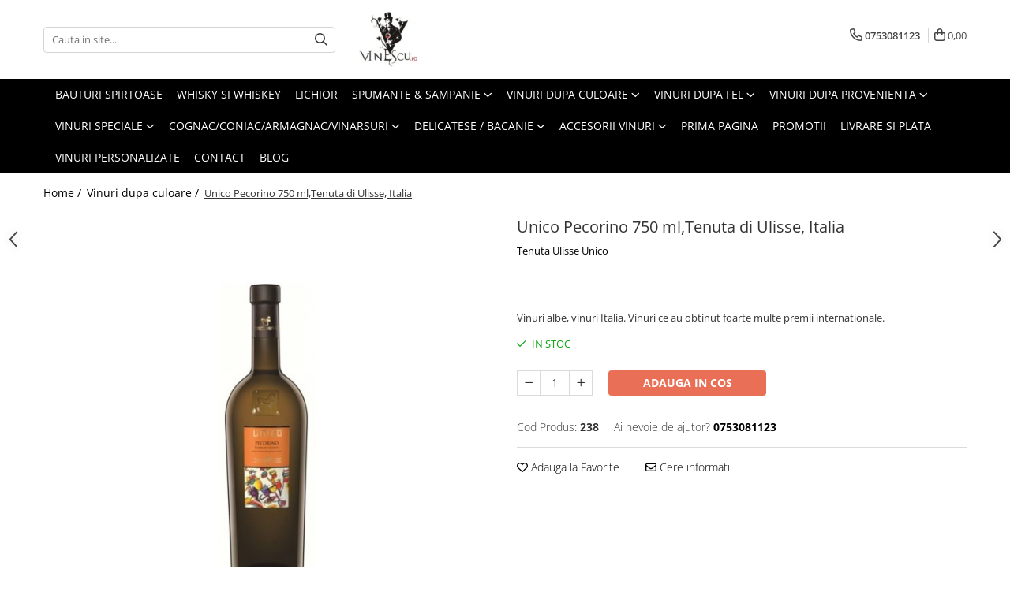

--- FILE ---
content_type: text/html; charset=UTF-8
request_url: https://www.vinescu.ro/vinuri-dupa-culoare/unico-pecorino-750-ml-italia.html
body_size: 32894
content:
<!DOCTYPE html>

<html lang="ro-ro">

	<head>
		<meta charset="UTF-8">

		<script src="https://gomagcdn.ro/themes/fashion/js/lazysizes.min.js?v=10191338-4.243" async=""></script>

		<script>
			function g_js(callbk){typeof callbk === 'function' ? window.addEventListener("DOMContentLoaded", callbk, false) : false;}
		</script>

		
		<style>
			/*body.loading{overflow:hidden;}
			body.loading #wrapper{opacity: 0;visibility: hidden;}
			body #wrapper{opacity: 1;visibility: visible;transition:all .1s ease-out;}*/

			.main-header .main-menu{min-height:43px;}
			.-g-hide{visibility:hidden;opacity:0;}

					</style>
					<link rel="preconnect" href="https://fonts.googleapis.com" >
					<link rel="preconnect" href="https://fonts.gstatic.com" crossorigin>
		
		<link rel="preconnect" href="https://gomagcdn.ro"><link rel="dns-prefetch" href="https://fonts.googleapis.com" /><link rel="dns-prefetch" href="https://fonts.gstatic.com" /><link rel="dns-prefetch" href="https://connect.facebook.net" /><link rel="dns-prefetch" href="https://www.facebook.com" /><link rel="dns-prefetch" href="https://www.googletagmanager.com" /><link rel="dns-prefetch" href="https://static.hotjar.com" />

					<link rel="preload" as="image" href="https://gomagcdn.ro/domains2/vinescu.ro/files/product/large/unico-pecorino-750-ml-tenuta-di-ulisse-italia-922597.jpg"   >
					<link rel="preload" as="style" href="https://fonts.googleapis.com/css2?family=Poppins:ital,wght@0,300;0,400;0,600;0,700;1,300;1,400&display=swap" fetchpriority="high" onload="this.onload=null;this.rel='stylesheet'" crossorigin>
		
		<link rel="preload" href="https://gomagcdn.ro/themes/fashion/js/plugins.js?v=10191338-4.243" as="script">

		
					<link rel="preload" href="https://www.vinescu.ro/theme/default.js?v=41697181669" as="script">
				
		<link rel="preload" href="https://gomagcdn.ro/themes/fashion/js/dev.js?v=10191338-4.243" as="script">

					<noscript>
				<link rel="stylesheet" href="https://fonts.googleapis.com/css2?family=Poppins:ital,wght@0,300;0,400;0,600;0,700;1,300;1,400&display=swap">
			</noscript>
		
					<link rel="stylesheet" href="https://gomagcdn.ro/themes/fashion/css/main-min.css?v=10191338-4.243-1" data-values='{"blockScripts": "1"}'>
		
					<link rel="stylesheet" href="https://www.vinescu.ro/theme/default.css?v=41697181669">
		
						<link rel="stylesheet" href="https://gomagcdn.ro/themes/fashion/css/dev-style.css?v=10191338-4.243-1">
		
		
		
		<link rel="alternate" hreflang="x-default" href="https://www.vinescu.ro/vinuri-dupa-culoare/unico-pecorino-750-ml-italia.html">
									<!-- Google tag (gtag.js) -->
<script async src="https://www.googletagmanager.com/gtag/js?id=AW-998127687"></script>
<script>
  window.dataLayer = window.dataLayer || [];
  function gtag(){dataLayer.push(arguments);}
  gtag('js', new Date());

  gtag('config', 'AW-998127687');
</script>					
		<meta name="expires" content="never">
		<meta name="revisit-after" content="1 days">
					<meta name="author" content="Gomag">
				<title>Unico Pecorino 750 ml,Tenuta di Ulisse,  Italia</title>


					<meta name="robots" content="index,follow" />
						
		<meta name="description" content="Unico Pecorino 750 ml,Tenuta di Ulisse,  Italia">
		<meta class="viewport" name="viewport" content="width=device-width, initial-scale=1.0, user-scalable=no">
							<meta property="og:description" content="Vinuri albe, vinuri Italia. Vinuri ce au obtinut foarte multe premii internationale."/>
							<meta property="og:image" content="https://gomagcdn.ro/domains2/vinescu.ro/files/product/large/unico-pecorino-750-ml-tenuta-di-ulisse-italia-922597.jpg"/>
															<link rel="canonical" href="https://www.vinescu.ro/vinuri-dupa-culoare/unico-pecorino-750-ml-italia.html" />
			<meta property="og:url" content="https://www.vinescu.ro/vinuri-dupa-culoare/unico-pecorino-750-ml-italia.html"/>
						
		<meta name="distribution" content="Global">
		<meta name="owner" content="www.vinescu.ro">
		<meta name="publisher" content="www.vinescu.ro">
		<meta name="rating" content="General">
		<meta name="copyright" content="Copyright www.vinescu.ro 2026. All rights reserved">
		<link rel="search" href="https://www.vinescu.ro/opensearch.ro.xml" type="application/opensearchdescription+xml" title="Cautare"/>

		
							<script src="https://gomagcdn.ro/themes/fashion/js/jquery-2.1.4.min.js"></script>
			<script defer src="https://gomagcdn.ro/themes/fashion/js/jquery.autocomplete.js?v=20181023"></script>
			<script src="https://gomagcdn.ro/themes/fashion/js/gomag.config.js?v=10191338-4.243"></script>
			<script src="https://gomagcdn.ro/themes/fashion/js/gomag.js?v=10191338-4.243"></script>
		
													<script>
	var items = [];

	items.push(
		{
			id		:'238',
			name	:'Unico Pecorino 750 ml,Tenuta di Ulisse,  Italia',
			brand	:'Tenuta Ulisse Unico',
			category:'Vinuri dupa culoare',
			price	:57.9600,
			google_business_vertical: 'retail'
		}
	);

	gtag('event', 'view_item', {
		items: [items],
		currency: "Lei",
		value: "57.9600",
		send_to: ''
	});
	</script><script>	
	$(document).ready(function(){
		
		$(document).on('click', $GomagConfig.cartSummaryItemRemoveButton, function() {
			var productId = $(this).attr("data-product");
			var productSku = $(this).attr("data-productsku");
			var productPrice = $(this).attr("data-productprice");
			var productQty = $(this).attr("data-qty");
			
			gtag('event', 'remove_from_cart', {
					send_to	: '',
					value	: parseFloat(productQty) * parseFloat(productPrice),
					items:[{
						id		: productSku,
						quantity: productQty,
						price	: productPrice		 
				}]
			})
			
		})
	
		$(document).on('click', $GomagConfig.checkoutItemRemoveButton, function() {
			
			var itemKey = $(this).attr('id').replace('__checkoutItemRemove','');
			var productId = $(this).data("product");
			var productSku = $(this).attr("productsku");
			var productPrice = $(this).attr("productprice");
			var productQty = $('#quantityToAdd_'+itemKey).val();
			
			gtag('event', 'remove_from_cart', {
				send_to	: '',
				value	: parseFloat(productQty) * parseFloat(productPrice),
				items	:[{
					id		: productSku,
					quantity: productQty,
					price	: productPrice
				}]
			})
			
		})
	});		
	
</script>
<!-- Global site tag (gtag.js) - Google Analytics -->
<script async src="https://www.googletagmanager.com/gtag/js?id=G-WX9W8BR1X9"></script>
	<script>
 window.dataLayer = window.dataLayer || [];
  function gtag(){dataLayer.push(arguments);}
    var cookieValue = '';
  var name = 'g_c_consent' + "=";
  var decodedCookie = decodeURIComponent(document.cookie);
  var ca = decodedCookie.split(';');
  for(var i = 0; i <ca.length; i++) {
	var c = ca[i];
	while (c.charAt(0) == ' ') {
	  c = c.substring(1);
	}
	if (c.indexOf(name) == 0) {
	  cookieValue = c.substring(name.length, c.length);
	}
  }



if(cookieValue == ''){
	gtag('consent', 'default', {
	  'ad_storage': 'granted',
	  'ad_user_data': 'granted',
	  'ad_personalization': 'granted',
	  'analytics_storage': 'granted',
	  'personalization_storage': 'granted',
	  'functionality_storage': 'granted',
	  'security_storage': 'granted'
	});
	} else if(cookieValue != '-1'){


			gtag('consent', 'default', {
			'ad_storage': 'granted',
			'ad_user_data': 'granted',
			'ad_personalization': 'granted',
			'analytics_storage': 'granted',
			'personalization_storage': 'granted',
			'functionality_storage': 'granted',
			'security_storage': 'granted'
		});
	} else {
	 gtag('consent', 'default', {
		  'ad_storage': 'denied',
		  'ad_user_data': 'denied',
		  'ad_personalization': 'denied',
		  'analytics_storage': 'denied',
			'personalization_storage': 'denied',
			'functionality_storage': 'denied',
			'security_storage': 'denied'
		});

		 }
</script>
<script>

	
  gtag('js', new Date());

 
$.Gomag.bind('Cookie/Policy/Consent/Denied', function(){
	gtag('consent', 'update', {
		  'ad_storage': 'denied',
		  'ad_user_data': 'denied',
		  'ad_personalization': 'denied',
		  'analytics_storage': 'denied',
			'personalization_storage': 'denied',
			'functionality_storage': 'denied',
			'security_storage': 'denied'
		});
		})
$.Gomag.bind('Cookie/Policy/Consent/Granted', function(){
	gtag('consent', 'update', {
		  'ad_storage': 'granted',
		  'ad_user_data': 'granted',
		  'ad_personalization': 'granted',
		  'analytics_storage': 'granted',
			'personalization_storage': 'granted',
			'functionality_storage': 'granted',
			'security_storage': 'granted'
		});
		})
  gtag('config', 'G-WX9W8BR1X9', {allow_enhanced_conversions: true });
</script>
<script>
	function gaBuildProductVariant(product)
	{
		let _return = '';
		if(product.version != undefined)
		{
			$.each(product.version, function(i, a){
				_return += (_return == '' ? '' : ', ')+a.value;
			})
		}
		return _return;
	}

</script>
<script>
	$.Gomag.bind('Product/Add/To/Cart/After/Listing', function gaProductAddToCartLV4(event, data) {
		if(data.product !== undefined) {
			var gaProduct = false;
			if(typeof(gaProducts) != 'undefined' && gaProducts[data.product.id] != undefined)
			{
				gaProduct = gaProducts[data.product.id];

			}

			if(gaProduct == false)
			{
				gaProduct = {};
				gaProduct.item_id = data.product.id;
				gaProduct.currency = data.product.currency ? (String(data.product.currency).toLowerCase() == 'lei' ? 'RON' : data.product.currency) : 'RON';
				gaProduct.item_name =  data.product.sku ;
				gaProduct.item_variant= gaBuildProductVariant(data.product);
				gaProduct.item_brand = data.product.brand;
				gaProduct.item_category = data.product.category;

			}

			gaProduct.price = parseFloat(data.product.price).toFixed(2);
			gaProduct.quantity = data.product.productQuantity;
			gtag("event", "add_to_cart", {
				currency: gaProduct.currency,
				value: parseFloat(gaProduct.price) * parseFloat(gaProduct.quantity),
				items: [
					gaProduct
				]
			});

		}
	})
	$.Gomag.bind('Product/Add/To/Cart/After/Details', function gaProductAddToCartDV4(event, data){

		if(data.product !== undefined){

			var gaProduct = false;
			if(
				typeof(gaProducts) != 'undefined'
				&&
				gaProducts[data.product.id] != undefined
			)
			{
				var gaProduct = gaProducts[data.product.id];
			}

			if(gaProduct == false)
			{
				gaProduct = {};
				gaProduct.item_id = data.product.id;
				gaProduct.currency = data.product.currency ? (String(data.product.currency).toLowerCase() == 'lei' ? 'RON' : data.product.currency) : 'RON';
				gaProduct.item_name =  data.product.sku ;
				gaProduct.item_variant= gaBuildProductVariant(data.product);
				gaProduct.item_brand = data.product.brand;
				gaProduct.item_category = data.product.category;

			}

			gaProduct.price = parseFloat(data.product.price).toFixed(2);
			gaProduct.quantity = data.product.productQuantity;


			gtag("event", "add_to_cart", {
			  currency: gaProduct.currency,
			  value: parseFloat(gaProduct.price) * parseFloat(gaProduct.quantity),
			  items: [
				gaProduct
			  ]
			});
        }

	})
	 $.Gomag.bind('Product/Remove/From/Cart', function gaProductRemovedFromCartV4(event, data){
		var envData = $.Gomag.getEnvData();
		var products = envData.products;

		if(data.data.product !== undefined && products[data.data.product] !== undefined){


			var dataProduct = products[data.data.product];


			gaProduct = {};
			gaProduct.item_id = dataProduct.id;

			gaProduct.item_name =   dataProduct.sku ;
			gaProduct.currency = dataProduct.currency ? (String(dataProduct.currency).toLowerCase() == 'lei' ? 'RON' : dataProduct.currency) : 'RON';
			gaProduct.item_category = dataProduct.category;
			gaProduct.item_brand = dataProduct.brand;
			gaProduct.price = parseFloat(dataProduct.price).toFixed(2);
			gaProduct.quantity = data.data.quantity;
			gaProduct.item_variant= gaBuildProductVariant(dataProduct);
			gtag("event", "remove_from_cart", {
			  currency: gaProduct.currency,
			  value: parseFloat(gaProduct.price) * parseFloat(gaProduct.quantity),
			  items: [
				gaProduct
			  ]
			});
        }

	});

	 $.Gomag.bind('Cart/Quantity/Update', function gaCartQuantityUpdateV4(event, data){
		var envData = $.Gomag.getEnvData();
		var products = envData.products;
		if(!data.data.finalQuantity || !data.data.initialQuantity)
		{
			return false;
		}
		var dataProduct = products[data.data.product];
		if(dataProduct == undefined)
		{
			return false;
		}

		gaProduct = {};
		gaProduct.item_id = dataProduct.id;
		gaProduct.currency = dataProduct.currency ? (String(dataProduct.currency).toLowerCase() == 'lei' ? 'RON' : dataProduct.currency) : 'RON';
		gaProduct.item_name =  dataProduct.sku ;

		gaProduct.item_category = dataProduct.category;
		gaProduct.item_brand = dataProduct.brand;
		gaProduct.price = parseFloat(dataProduct.price).toFixed(2);
		gaProduct.item_variant= gaBuildProductVariant(dataProduct);
		if(parseFloat(data.data.initialQuantity) < parseFloat(data.data.finalQuantity))
		{
			var quantity = parseFloat(data.data.finalQuantity) - parseFloat(data.data.initialQuantity);
			gaProduct.quantity = quantity;

			gtag("event", "add_to_cart", {
			  currency: gaProduct.currency,
			  value: parseFloat(gaProduct.price) * parseFloat(gaProduct.quantity),
			  items: [
				gaProduct
			  ]
			});
		}
		else if(parseFloat(data.data.initialQuantity) > parseFloat(data.data.finalQuantity))
		{
			var quantity = parseFloat(data.data.initialQuantity) - parseFloat(data.data.finalQuantity);
			gaProduct.quantity = quantity;
			gtag("event", "remove_from_cart", {
			  currency: gaProduct.currency,
			  value: parseFloat(gaProduct.price) * parseFloat(gaProduct.quantity),
			  items: [
				gaProduct
			  ]
			});
		}

	});

</script>
<script>
function gmsc(name, value)
{
	if(value != undefined && value)
	{
		var expires = new Date();
		expires.setTime(expires.getTime() + parseInt(3600*24*1000*90));
		document.cookie = encodeURIComponent(name) + "=" + encodeURIComponent(value) + '; expires='+ expires.toUTCString() + "; path=/";
	}
}
let gmqs = window.location.search;
let gmup = new URLSearchParams(gmqs);
gmsc('g_sc', gmup.get('shop_campaign'));
gmsc('shop_utm_campaign', gmup.get('utm_campaign'));
gmsc('shop_utm_medium', gmup.get('utm_medium'));
gmsc('shop_utm_source', gmup.get('utm_source'));
</script><!-- Google Tag Manager -->
    <script>(function(w,d,s,l,i){w[l]=w[l]||[];w[l].push({'gtm.start':
    new Date().getTime(),event:'gtm.js'});var f=d.getElementsByTagName(s)[0],
    j=d.createElement(s),dl=l!='dataLayer'?'&l='+l:'';j.async=true;j.src=
    'https://www.googletagmanager.com/gtm.js?id='+i+dl;f.parentNode.insertBefore(j,f);
    })(window,document,'script','dataLayer','GTM-KPZJMXS');</script>
    <!-- End Google Tag Manager --><script>
window.dataLayer = window.dataLayer || [];
window.gtag = window.gtag || function(){dataLayer.push(arguments);}
</script><!-- Facebook Pixel Code -->
				<script>
				!function(f,b,e,v,n,t,s){if(f.fbq)return;n=f.fbq=function(){n.callMethod?
				n.callMethod.apply(n,arguments):n.queue.push(arguments)};if(!f._fbq)f._fbq=n;
				n.push=n;n.loaded=!0;n.version="2.0";n.queue=[];t=b.createElement(e);t.async=!0;
				t.src=v;s=b.getElementsByTagName(e)[0];s.parentNode.insertBefore(t,s)}(window,
				document,"script","//connect.facebook.net/en_US/fbevents.js");

				fbq("init", "1396233940644248");
				fbq("track", "PageView");</script>
				<!-- End Facebook Pixel Code -->
				<script>
				$.Gomag.bind('User/Ajax/Data/Loaded', function(event, data){
					if(data != undefined && data.data != undefined)
					{
						var eventData = data.data;
						if(eventData.facebookUserData != undefined)
						{
							$('body').append(eventData.facebookUserData);
						}
					}
				})
				</script>
				<script>
	$.Gomag.bind('Product/Add/To/Cart/After/Listing', function(event, data){
		if(data.product !== undefined){
			gtag('event', 'add_to_cart', {
				send_to	: '',
				value	: parseFloat(data.product.productQuantity) * parseFloat(data.product.price),
				items	:[{
					id		: data.product.sku,
					name	: data.product.name,
					brand	: data.product.brand,
					category: data.product.category,
					quantity: data.product.productQuantity,
					price	: data.product.price
				 
			}]
		   })
        }
	})
	$.Gomag.bind('Product/Add/To/Cart/After/Details', function(event, data){
		
		if(data.product !== undefined){
			gtag('event', 'add_to_cart', {
				send_to: '',
				value: parseFloat(data.product.productQuantity) * parseFloat(data.product.price),
				items: [{
					id: data.product.sku,
					name		: data.product.name,
					brand		: data.product.brand,
					category	: data.product.category,
					quantity	: data.product.productQuantity,
					price		: data.product.price
				}]	
			})
		}
	})
   
</script><script>
            (function(f,b){
                var c;
                f.hj=f.hj||function(){(f.hj.q=f.hj.q||[]).push(arguments)};
                f._hjSettings={hjid:22310, hjsv:3};
                c=b.createElement("script");c.async=1;
                c.src="//static.hotjar.com/c/hotjar-22310.js?sv=3";
                b.getElementsByTagName("head")[0].appendChild(c);
            })(window,document);
        </script>					
		
	</head>

	<body class="" style="">

		<script >
			function _addCss(url, attribute, value, loaded){
				var _s = document.createElement('link');
				_s.rel = 'stylesheet';
				_s.href = url;
				_s.type = 'text/css';
				if(attribute)
				{
					_s.setAttribute(attribute, value)
				}
				if(loaded){
					_s.onload = function(){
						var dom = document.getElementsByTagName('body')[0];
						//dom.classList.remove('loading');
					}
				}
				var _st = document.getElementsByTagName('link')[0];
				_st.parentNode.insertBefore(_s, _st);
			}
			//_addCss('https://fonts.googleapis.com/css2?family=Open+Sans:ital,wght@0,300;0,400;0,600;0,700;1,300;1,400&display=swap');
			_addCss('https://gomagcdn.ro/themes/_fonts/Open-Sans.css');

		</script>
		<script>
				/*setTimeout(
				  function()
				  {
				   document.getElementsByTagName('body')[0].classList.remove('loading');
				  }, 1000);*/
		</script>
							
		
		<div id="wrapper">
			<!-- BLOCK:5d2f0b5d93e210e12c87da02a169835b start -->
<div id="_cartSummary" class="hide"></div>

<script >
	$(document).ready(function() {

		$(document).on('keypress', '.-g-input-loader', function(){
			$(this).addClass('-g-input-loading');
		})

		$.Gomag.bind('Product/Add/To/Cart/After', function(eventResponse, properties)
		{
									var data = JSON.parse(properties.data);
			$('.q-cart').html(data.quantity);
			if(parseFloat(data.quantity) > 0)
			{
				$('.q-cart').removeClass('hide');
			}
			else
			{
				$('.q-cart').addClass('hide');
			}
			$('.cartPrice').html(data.subtotal + ' ' + data.currency);
			$('.cartProductCount').html(data.quantity);


		})
		$('#_cartSummary').on('updateCart', function(event, cart) {
			var t = $(this);

			$.get('https://www.vinescu.ro/cart-update', {
				cart: cart
			}, function(data) {

				$('.q-cart').html(data.quantity);
				if(parseFloat(data.quantity) > 0)
				{
					$('.q-cart').removeClass('hide');
				}
				else
				{
					$('.q-cart').addClass('hide');
				}
				$('.cartPrice').html(data.subtotal + ' ' + data.currency);
				$('.cartProductCount').html(data.quantity);
			}, 'json');
			window.ga = window.ga || function() {
				(ga.q = ga.q || []).push(arguments)
			};
			ga('send', 'event', 'Buton', 'Click', 'Adauga_Cos');
		});

		if(window.gtag_report_conversion) {
			$(document).on("click", 'li.phone-m', function() {
				var phoneNo = $('li.phone-m').children( "a").attr('href');
				gtag_report_conversion(phoneNo);
			});

		}

	});
</script>



<header class="main-header container-bg clearfix" data-block="headerBlock">
	<div class="discount-tape container-h full -g-hide" id="_gomagHellobar"></div>

		
	<div class="top-head-bg container-h full">

		<div class="top-head container-h">
			<div class="row">
				<div class="col-md-3 col-sm-3 col-xs-5 logo-h">
					
	<a href="https://www.vinescu.ro" id="logo" data-pageId="2">
		<img src="https://gomagcdn.ro/domains2/vinescu.ro/files/company/logo7532.jpg" fetchpriority="high" class="img-responsive" alt="" title="" width="200" height="50" style="width:auto;">
	</a>
				</div>
				<div class="col-md-4 col-sm-4 col-xs-7 main search-form-box">
					
<form name="search-form" class="search-form" action="https://www.vinescu.ro/produse" id="_searchFormMainHeader">

	<input id="_autocompleteSearchMainHeader" name="c" class="input-placeholder -g-input-loader" type="text" placeholder="Cauta in site..." aria-label="Search"  value="">
	<button id="_doSearch" class="search-button" aria-hidden="true">
		<i class="fa fa-search" aria-hidden="true"></i>
	</button>

				<script >
			$(document).ready(function() {

				$('#_autocompleteSearchMainHeader').autocomplete({
					serviceUrl: 'https://www.vinescu.ro/autocomplete',
					minChars: 2,
					deferRequestBy: 700,
					appendTo: '#_searchFormMainHeader',
					width: parseInt($('#_doSearch').offset().left) - parseInt($('#_autocompleteSearchMainHeader').offset().left),
					formatResult: function(suggestion, currentValue) {
						return suggestion.value;
					},
					onSelect: function(suggestion) {
						$(this).val(suggestion.data);
					},
					onSearchComplete: function(suggestion) {
						$(this).removeClass('-g-input-loading');
					}
				});
				$(document).on('click', '#_doSearch', function(e){
					e.preventDefault();
					if($('#_autocompleteSearchMainHeader').val() != '')
					{
						$('#_searchFormMainHeader').submit();
					}
				})
			});
		</script>
	

</form>
				</div>
				<div class="col-md-5 col-sm-5 acount-section">
					
<ul>
	<li class="search-m hide">
		<a href="#" class="-g-no-url" aria-label="Cauta in site..." data-pageId="">
			<i class="fa fa-search search-open" aria-hidden="true"></i>
			<i style="display:none" class="fa fa-times search-close" aria-hidden="true"></i>
		</a>
	</li>
	<li class="-g-user-icon -g-user-icon-empty">
			
	</li>
	
				<li class="contact-header">
			<a href="tel:0753081123" aria-label="Contacteaza-ne" data-pageId="3">
				<i class="fa fa-phone" aria-hidden="true"></i>
								<span>0753081123</span>
			</a>
		</li>
			<li class="wishlist-header hide">
		<a href="https://www.vinescu.ro/wishlist" aria-label="Wishlist" data-pageId="28">
			<span class="-g-wishlist-product-count -g-hide"></span>
			<i class="fa fa-heart-o" aria-hidden="true"></i>
			<span class="">Favorite</span>
		</a>
	</li>
	<li class="cart-header-btn cart">
		<a class="cart-drop _showCartHeader" href="https://www.vinescu.ro/cos-de-cumparaturi" aria-label="Cos de cumparaturi">
			<span class="q-cart hide">0</span>
			<i class="fa fa-shopping-bag" aria-hidden="true"></i>
			<span class="count cartPrice">0,00
				
			</span>
		</a>
					<div class="cart-dd  _cartShow cart-closed"></div>
			</li>

	</ul>

	<script>
		$(document).ready(function() {
			//Cart
							$('.cart').mouseenter(function() {
					$.Gomag.showCartSummary('div._cartShow');
				}).mouseleave(function() {
					$.Gomag.hideCartSummary('div._cartShow');
					$('div._cartShow').removeClass('cart-open');
				});
						$(document).on('click', '.dropdown-toggle', function() {
				window.location = $(this).attr('href');
			})
		})
	</script>

				</div>
			</div>
		</div>
	</div>


<div id="navigation">
	<nav id="main-menu" class="main-menu container-h full clearfix">
		<a href="#" class="menu-trg -g-no-url" title="Produse">
			<span>&nbsp;</span>
		</a>
		
<div class="container-h nav-menu-hh clearfix">

	<!-- BASE MENU -->
	<ul class="
			nav-menu base-menu container-h
			
			
		">

		

			
		<li class="menu-drop __GomagMM ">
								<a
						href="https://www.vinescu.ro/bauturi-spirtoase"
						class="    "
						rel="  "
						
						title="Bauturi spirtoase"
						data-Gomag=''
						data-block-name="mainMenuD0"  data-block="mainMenuD" data-pageId= "45">
												<span class="list">Bauturi spirtoase</span>
					</a>
				
		</li>
		
		<li class="menu-drop __GomagMM ">
								<a
						href="https://www.vinescu.ro/whisky"
						class="    "
						rel="  "
						
						title="Whisky si Whiskey"
						data-Gomag=''
						data-block-name="mainMenuD0"  data-block="mainMenuD" data-pageId= "46">
												<span class="list">Whisky si Whiskey</span>
					</a>
				
		</li>
		
		<li class="menu-drop __GomagMM ">
								<a
						href="https://www.vinescu.ro/lichior"
						class="    "
						rel="  "
						
						title="Lichior"
						data-Gomag=''
						data-block-name="mainMenuD0"  data-block="mainMenuD" data-pageId= "47">
												<span class="list">Lichior</span>
					</a>
				
		</li>
		
		<li class="menu-drop __GomagMM ">
							<a
					href="https://www.vinescu.ro/vinuri-spumante-sampanie"
					class="  "
					rel="  "
					
					title="Spumante & Sampanie"
					data-Gomag=''
					data-block-name="mainMenuD0"
					data-pageId= "5"
					data-block="mainMenuD">
											<span class="list">Spumante &amp; Sampanie</span>
						<i class="fa fa-angle-down"></i>
				</a>

									<div class="menu-dd">
										<ul class="drop-list clearfix w100">
																																						<li class="fl">
										<div class="col">
											<p class="title">
												<a
												href="https://www.vinescu.ro/vinuri-spumante"
												class="title    "
												rel="  "
												
												title="Vinuri Spumante"
												data-Gomag=''
												data-block-name="mainMenuD1"
												data-block="mainMenuD"
												data-pageId= "80"
												>
																										Vinuri Spumante
												</a>
											</p>
																						
										</div>
									</li>
																																<li class="fl">
										<div class="col">
											<p class="title">
												<a
												href="https://www.vinescu.ro/sampanie-champagne"
												class="title    "
												rel="  "
												
												title="Sampanie / Champagne"
												data-Gomag=''
												data-block-name="mainMenuD1"
												data-block="mainMenuD"
												data-pageId= "80"
												>
																										Sampanie / Champagne
												</a>
											</p>
																						
										</div>
									</li>
																													</ul>
																	</div>
									
		</li>
		
		<li class="menu-drop __GomagMM ">
							<a
					href="https://www.vinescu.ro/vinuri-dupa-culoare"
					class="  "
					rel="  "
					
					title="Vinuri dupa culoare"
					data-Gomag=''
					data-block-name="mainMenuD0"
					data-pageId= "1"
					data-block="mainMenuD">
											<span class="list">Vinuri dupa culoare</span>
						<i class="fa fa-angle-down"></i>
				</a>

									<div class="menu-dd">
										<ul class="drop-list clearfix w100">
																																						<li class="fl">
										<div class="col">
											<p class="title">
												<a
												href="https://www.vinescu.ro/vinuri-rosii"
												class="title    "
												rel="  "
												
												title="Vinuri Rosii"
												data-Gomag=''
												data-block-name="mainMenuD1"
												data-block="mainMenuD"
												data-pageId= "80"
												>
																										Vinuri Rosii
												</a>
											</p>
																						
										</div>
									</li>
																																<li class="fl">
										<div class="col">
											<p class="title">
												<a
												href="https://www.vinescu.ro/vinuri-albe"
												class="title    "
												rel="  "
												
												title="Vinuri Albe"
												data-Gomag=''
												data-block-name="mainMenuD1"
												data-block="mainMenuD"
												data-pageId= "80"
												>
																										Vinuri Albe
												</a>
											</p>
																						
										</div>
									</li>
																																<li class="fl">
										<div class="col">
											<p class="title">
												<a
												href="https://www.vinescu.ro/vinuri-rose-roze"
												class="title    "
												rel="  "
												
												title="Vinuri Rose"
												data-Gomag=''
												data-block-name="mainMenuD1"
												data-block="mainMenuD"
												data-pageId= "80"
												>
																										Vinuri Rose
												</a>
											</p>
																						
										</div>
									</li>
																													</ul>
																	</div>
									
		</li>
		
		<li class="menu-drop __GomagMM ">
							<a
					href="https://www.vinescu.ro/vinuri-dupa-fel"
					class="  "
					rel="  "
					
					title="Vinuri dupa fel"
					data-Gomag=''
					data-block-name="mainMenuD0"
					data-pageId= "8"
					data-block="mainMenuD">
											<span class="list">Vinuri dupa fel</span>
						<i class="fa fa-angle-down"></i>
				</a>

									<div class="menu-dd">
										<ul class="drop-list clearfix w100">
																																						<li class="fl">
										<div class="col">
											<p class="title">
												<a
												href="https://www.vinescu.ro/vinuri-seci"
												class="title    "
												rel="  "
												
												title="Vinuri seci"
												data-Gomag=''
												data-block-name="mainMenuD1"
												data-block="mainMenuD"
												data-pageId= "80"
												>
																										Vinuri seci
												</a>
											</p>
																						
										</div>
									</li>
																																<li class="fl">
										<div class="col">
											<p class="title">
												<a
												href="https://www.vinescu.ro/vinuri-demiseci"
												class="title    "
												rel="  "
												
												title="Vinuri demiseci"
												data-Gomag=''
												data-block-name="mainMenuD1"
												data-block="mainMenuD"
												data-pageId= "80"
												>
																										Vinuri demiseci
												</a>
											</p>
																						
										</div>
									</li>
																																<li class="fl">
										<div class="col">
											<p class="title">
												<a
												href="https://www.vinescu.ro/vinuri-demidulci"
												class="title    "
												rel="  "
												
												title="Vinuri demidulci"
												data-Gomag=''
												data-block-name="mainMenuD1"
												data-block="mainMenuD"
												data-pageId= "80"
												>
																										Vinuri demidulci
												</a>
											</p>
																						
										</div>
									</li>
																																<li class="fl">
										<div class="col">
											<p class="title">
												<a
												href="https://www.vinescu.ro/vinuri-dulci"
												class="title    "
												rel="  "
												
												title="Vinuri dulci"
												data-Gomag=''
												data-block-name="mainMenuD1"
												data-block="mainMenuD"
												data-pageId= "80"
												>
																										Vinuri dulci
												</a>
											</p>
																						
										</div>
									</li>
																													</ul>
																	</div>
									
		</li>
		
		<li class="menu-drop __GomagMM ">
							<a
					href="https://www.vinescu.ro/vinuri-dupa-provenienta"
					class="  "
					rel="  "
					
					title="Vinuri dupa provenienta"
					data-Gomag=''
					data-block-name="mainMenuD0"
					data-pageId= "6"
					data-block="mainMenuD">
											<span class="list">Vinuri dupa provenienta</span>
						<i class="fa fa-angle-down"></i>
				</a>

									<div class="menu-dd">
										<ul class="drop-list clearfix w100">
																																						<li class="fl">
										<div class="col">
											<p class="title">
												<a
												href="https://www.vinescu.ro/vinuri-rosii"
												class="title    "
												rel="  "
												
												title="Vinuri Rosii"
												data-Gomag=''
												data-block-name="mainMenuD1"
												data-block="mainMenuD"
												data-pageId= "80"
												>
																										Vinuri Rosii
												</a>
											</p>
																						
										</div>
									</li>
																																<li class="fl">
										<div class="col">
											<p class="title">
												<a
												href="https://www.vinescu.ro/vinuri-albe"
												class="title    "
												rel="  "
												
												title="Vinuri Albe"
												data-Gomag=''
												data-block-name="mainMenuD1"
												data-block="mainMenuD"
												data-pageId= "80"
												>
																										Vinuri Albe
												</a>
											</p>
																						
										</div>
									</li>
																																<li class="fl">
										<div class="col">
											<p class="title">
												<a
												href="https://www.vinescu.ro/vinuri-rose-roze"
												class="title    "
												rel="  "
												
												title="Vinuri Rose"
												data-Gomag=''
												data-block-name="mainMenuD1"
												data-block="mainMenuD"
												data-pageId= "80"
												>
																										Vinuri Rose
												</a>
											</p>
																						
										</div>
									</li>
																													</ul>
																	</div>
									
		</li>
		
		<li class="menu-drop __GomagMM ">
							<a
					href="https://www.vinescu.ro/vinuri"
					class="  "
					rel="  "
					
					title="Vinuri speciale"
					data-Gomag=''
					data-block-name="mainMenuD0"
					data-pageId= "10"
					data-block="mainMenuD">
											<span class="list">Vinuri speciale</span>
						<i class="fa fa-angle-down"></i>
				</a>

									<div class="menu-dd">
										<ul class="drop-list clearfix w100">
																																						<li class="fl">
										<div class="col">
											<p class="title">
												<a
												href="https://www.vinescu.ro/vinuri-pentru-cadou"
												class="title    "
												rel="  "
												
												title="Vinuri pentru cadou"
												data-Gomag=''
												data-block-name="mainMenuD1"
												data-block="mainMenuD"
												data-pageId= "80"
												>
																										Vinuri pentru cadou
												</a>
											</p>
																						
										</div>
									</li>
																																<li class="fl">
										<div class="col">
											<p class="title">
												<a
												href="https://www.vinescu.ro/vinuri-de-colectie-vechi"
												class="title    "
												rel="  "
												
												title="Vinuri de colectie/vechi"
												data-Gomag=''
												data-block-name="mainMenuD1"
												data-block="mainMenuD"
												data-pageId= "80"
												>
																										Vinuri de colectie/vechi
												</a>
											</p>
																						
										</div>
									</li>
																																<li class="fl">
										<div class="col">
											<p class="title">
												<a
												href="https://www.vinescu.ro/vinuri-etichete-personalizate"
												class="title    "
												rel="  "
												
												title="Vinuri personalizate"
												data-Gomag=''
												data-block-name="mainMenuD1"
												data-block="mainMenuD"
												data-pageId= "80"
												>
																										Vinuri personalizate
												</a>
											</p>
																						
										</div>
									</li>
																													</ul>
																	</div>
									
		</li>
		
		<li class="menu-drop __GomagMM ">
							<a
					href="https://www.vinescu.ro/cognac-coniac-armagnac-vinarsuri"
					class="  "
					rel="  "
					
					title="Cognac/Coniac/Armagnac/Vinarsuri"
					data-Gomag=''
					data-block-name="mainMenuD0"
					data-pageId= "12"
					data-block="mainMenuD">
											<span class="list">Cognac/Coniac/Armagnac/Vinarsuri</span>
						<i class="fa fa-angle-down"></i>
				</a>

									<div class="menu-dd">
										<ul class="drop-list clearfix w100">
																																						<li class="fl">
										<div class="col">
											<p class="title">
												<a
												href="https://www.vinescu.ro/vinarsuri"
												class="title    "
												rel="  "
												
												title="Vinarsuri"
												data-Gomag=''
												data-block-name="mainMenuD1"
												data-block="mainMenuD"
												data-pageId= "80"
												>
																										Vinarsuri
												</a>
											</p>
																						
										</div>
									</li>
																																<li class="fl">
										<div class="col">
											<p class="title">
												<a
												href="https://www.vinescu.ro/cognac-coniac"
												class="title    "
												rel="  "
												
												title="Cognac/Coniac/Armagnac"
												data-Gomag=''
												data-block-name="mainMenuD1"
												data-block="mainMenuD"
												data-pageId= "80"
												>
																										Cognac/Coniac/Armagnac
												</a>
											</p>
																						
										</div>
									</li>
																													</ul>
																	</div>
									
		</li>
		
		<li class="menu-drop __GomagMM ">
							<a
					href="https://www.vinescu.ro/delicatese"
					class="  "
					rel="  "
					
					title="Delicatese / Bacanie"
					data-Gomag=''
					data-block-name="mainMenuD0"
					data-pageId= "35"
					data-block="mainMenuD">
											<span class="list">Delicatese / Bacanie</span>
						<i class="fa fa-angle-down"></i>
				</a>

									<div class="menu-dd">
										<ul class="drop-list clearfix w100">
																																						<li class="fl">
										<div class="col">
											<p class="title">
												<a
												href="https://www.vinescu.ro/ciocolata"
												class="title    "
												rel="  "
												
												title="Ciocolata"
												data-Gomag=''
												data-block-name="mainMenuD1"
												data-block="mainMenuD"
												data-pageId= "80"
												>
																										Ciocolata
												</a>
											</p>
																						
										</div>
									</li>
																																<li class="fl">
										<div class="col">
											<p class="title">
												<a
												href="https://www.vinescu.ro/condimente"
												class="title    "
												rel="  "
												
												title="Condimente"
												data-Gomag=''
												data-block-name="mainMenuD1"
												data-block="mainMenuD"
												data-pageId= "80"
												>
																										Condimente
												</a>
											</p>
																						
										</div>
									</li>
																																<li class="fl">
										<div class="col">
											<p class="title">
												<a
												href="https://www.vinescu.ro/ulei-de-masline"
												class="title    "
												rel="  "
												
												title="Ulei de masline"
												data-Gomag=''
												data-block-name="mainMenuD1"
												data-block="mainMenuD"
												data-pageId= "80"
												>
																										Ulei de masline
												</a>
											</p>
																						
										</div>
									</li>
																																<li class="fl">
										<div class="col">
											<p class="title">
												<a
												href="https://www.vinescu.ro/cafea"
												class="title    "
												rel="  "
												
												title="Cafea"
												data-Gomag=''
												data-block-name="mainMenuD1"
												data-block="mainMenuD"
												data-pageId= "80"
												>
																										Cafea
												</a>
											</p>
																						
										</div>
									</li>
																													</ul>
																	</div>
									
		</li>
		
		<li class="menu-drop __GomagMM ">
							<a
					href="https://www.vinescu.ro/accesorii-vinuri-16"
					class="  "
					rel="  "
					
					title="Accesorii vinuri"
					data-Gomag=''
					data-block-name="mainMenuD0"
					data-pageId= "16"
					data-block="mainMenuD">
											<span class="list">Accesorii vinuri</span>
						<i class="fa fa-angle-down"></i>
				</a>

									<div class="menu-dd">
										<ul class="drop-list clearfix w100">
																																						<li class="fl">
										<div class="col">
											<p class="title">
												<a
												href="https://www.vinescu.ro/cutii-cadou-vinuri"
												class="title    "
												rel="  "
												
												title="Cutii cadou vinuri"
												data-Gomag=''
												data-block-name="mainMenuD1"
												data-block="mainMenuD"
												data-pageId= "80"
												>
																										Cutii cadou vinuri
												</a>
											</p>
																						
										</div>
									</li>
																													</ul>
																	</div>
									
		</li>
						
		

	
		<li class="menu-drop __GomagSM   ">

			<a
				href="https://www.vinescu.ro/"
				rel="  "
				
				title="Prima pagina"
				data-Gomag=''
				data-block="mainMenuD"
				data-pageId= "2"
				class=" "
			>
								Prima pagina
							</a>
					</li>
	
		<li class="menu-drop __GomagSM   ">

			<a
				href="https://www.vinescu.ro/promotii"
				rel="  "
				
				title="Promotii"
				data-Gomag=''
				data-block="mainMenuD"
				data-pageId= "13"
				class=" "
			>
								Promotii
							</a>
					</li>
	
		<li class="menu-drop __GomagSM   ">

			<a
				href="https://www.vinescu.ro/livrare"
				rel="  "
				
				title="Livrare si plata"
				data-Gomag=''
				data-block="mainMenuD"
				data-pageId= "8"
				class=" "
			>
								Livrare si plata
							</a>
					</li>
	
		<li class="menu-drop __GomagSM   ">

			<a
				href="https://www.vinescu.ro/vinuri-personalizate"
				rel="  "
				
				title="Vinuri personalizate"
				data-Gomag=''
				data-block="mainMenuD"
				data-pageId= "93"
				class=" "
			>
								Vinuri personalizate
							</a>
					</li>
	
		<li class="menu-drop __GomagSM   ">

			<a
				href="https://www.vinescu.ro/contact"
				rel="  "
				
				title="Contact"
				data-Gomag=''
				data-block="mainMenuD"
				data-pageId= "3"
				class=" "
			>
								Contact
							</a>
					</li>
	
		<li class="menu-drop __GomagSM   ">

			<a
				href="https://www.vinescu.ro/blog"
				rel="  "
				
				title="Blog"
				data-Gomag=''
				data-block="mainMenuD"
				data-pageId= "85"
				class=" "
			>
								Blog
							</a>
					</li>
	
		
	</ul> <!-- end of BASE MENU -->

</div>		<ul class="mobile-icon fr">

							<li class="phone-m">
					<a href="tel:0753081123" title="Contacteaza-ne">
												<i class="fa fa-phone" aria-hidden="true"></i>
					</a>
				</li>
									<li class="user-m -g-user-icon -g-user-icon-empty">
			</li>
			<li class="wishlist-header-m hide">
				<a href="https://www.vinescu.ro/wishlist">
					<span class="-g-wishlist-product-count"></span>
					<i class="fa fa-heart-o" aria-hidden="true"></i>

				</a>
			</li>
			<li class="cart-m">
				<a href="https://www.vinescu.ro/cos-de-cumparaturi">
					<span class="q-cart hide">0</span>
					<i class="fa fa-shopping-bag" aria-hidden="true"></i>
				</a>
			</li>
			<li class="search-m">
				<a href="#" class="-g-no-url" aria-label="Cauta in site...">
					<i class="fa fa-search search-open" aria-hidden="true"></i>
					<i style="display:none" class="fa fa-times search-close" aria-hidden="true"></i>
				</a>
			</li>
					</ul>
	</nav>
	<!-- end main-nav -->

	<div style="display:none" class="search-form-box search-toggle">
		<form name="search-form" class="search-form" action="https://www.vinescu.ro/produse" id="_searchFormMobileToggle">
			<input id="_autocompleteSearchMobileToggle" name="c" class="input-placeholder -g-input-loader" type="text" autofocus="autofocus" value="" placeholder="Cauta in site..." aria-label="Search">
			<button id="_doSearchMobile" class="search-button" aria-hidden="true">
				<i class="fa fa-search" aria-hidden="true"></i>
			</button>

										<script >
					$(document).ready(function() {
						$('#_autocompleteSearchMobileToggle').autocomplete({
							serviceUrl: 'https://www.vinescu.ro/autocomplete',
							minChars: 2,
							deferRequestBy: 700,
							appendTo: '#_searchFormMobileToggle',
							width: parseInt($('#_doSearchMobile').offset().left) - parseInt($('#_autocompleteSearchMobileToggle').offset().left),
							formatResult: function(suggestion, currentValue) {
								return suggestion.value;
							},
							onSelect: function(suggestion) {
								$(this).val(suggestion.data);
							},
							onSearchComplete: function(suggestion) {
								$(this).removeClass('-g-input-loading');
							}
						});

						$(document).on('click', '#_doSearchMobile', function(e){
							e.preventDefault();
							if($('#_autocompleteSearchMobileToggle').val() != '')
							{
								$('#_searchFormMobileToggle').submit();
							}
						})
					});
				</script>
			
		</form>
	</div>
</div>

</header>
<!-- end main-header --><!-- BLOCK:5d2f0b5d93e210e12c87da02a169835b end -->
			
<script >
	$.Gomag.bind('Product/Add/To/Cart/Validate', function(response, isValid)
	{
		$($GomagConfig.versionAttributesName).removeClass('versionAttributeError');

		if($($GomagConfig.versionAttributesSelectSelector).length && !$($GomagConfig.versionAttributesSelectSelector).val())
		{

			if ($($GomagConfig.versionAttributesHolder).position().top < jQuery(window).scrollTop()){
				//scroll up
				 $([document.documentElement, document.body]).animate({
					scrollTop: $($GomagConfig.versionAttributesHolder).offset().top - 55
				}, 1000, function() {
					$($GomagConfig.versionAttributesName).addClass('versionAttributeError');
				});
			}
			else if ($($GomagConfig.versionAttributesHolder).position().top + $($GomagConfig.versionAttributesHolder).height() >
				$(window).scrollTop() + (
					window.innerHeight || document.documentElement.clientHeight
				)) {
				//scroll down
				$('html,body').animate({
					scrollTop: $($GomagConfig.versionAttributesHolder).position().top - (window.innerHeight || document.documentElement.clientHeight) + $($GomagConfig.versionAttributesHolder).height() -55 }, 1000, function() {
					$($GomagConfig.versionAttributesName).addClass('versionAttributeError');
				}
				);
			}
			else{
				$($GomagConfig.versionAttributesName).addClass('versionAttributeError');
			}

			isValid.noError = false;
		}
		if($($GomagConfig.versionAttributesSelector).length && !$('.'+$GomagConfig.versionAttributesActiveSelectorClass).length)
		{

			if ($($GomagConfig.versionAttributesHolder).position().top < jQuery(window).scrollTop()){
				//scroll up
				 $([document.documentElement, document.body]).animate({
					scrollTop: $($GomagConfig.versionAttributesHolder).offset().top - 55
				}, 1000, function() {
					$($GomagConfig.versionAttributesName).addClass('versionAttributeError');
				});
			}
			else if ($($GomagConfig.versionAttributesHolder).position().top + $($GomagConfig.versionAttributesHolder).height() >
				$(window).scrollTop() + (
					window.innerHeight || document.documentElement.clientHeight
				)) {
				//scroll down
				$('html,body').animate({
					scrollTop: $($GomagConfig.versionAttributesHolder).position().top - (window.innerHeight || document.documentElement.clientHeight) + $($GomagConfig.versionAttributesHolder).height() -55 }, 1000, function() {
					$($GomagConfig.versionAttributesName).addClass('versionAttributeError');
				}
				);
			}
			else{
				$($GomagConfig.versionAttributesName).addClass('versionAttributeError');
			}

			isValid.noError = false;
		}
	});
	$.Gomag.bind('Page/Load', function removeSelectedVersionAttributes(response, settings) {
		/* remove selection for versions */
		if((settings.doNotSelectVersion != undefined && settings.doNotSelectVersion === true) && $($GomagConfig.versionAttributesSelector).length && !settings.reloadPageOnVersionClick) {
			$($GomagConfig.versionAttributesSelector).removeClass($GomagConfig.versionAttributesActiveSelectorClass);
		}

		if((settings.doNotSelectVersion != undefined && settings.doNotSelectVersion === true) && $($GomagConfig.versionAttributesSelectSelector).length) {
			var selected = settings.reloadPageOnVersionClick != undefined && settings.reloadPageOnVersionClick ? '' : 'selected="selected"';

			$($GomagConfig.versionAttributesSelectSelector).prepend('<option value="" ' + selected + '>Selectati</option>');
		}
	});
	$(document).ready(function() {
		function is_touch_device2() {
			return (('ontouchstart' in window) || (navigator.MaxTouchPoints > 0) || (navigator.msMaxTouchPoints > 0));
		};

		
		$.Gomag.bind('Product/Details/After/Ajax/Load', function(e, payload)
		{
			let reinit = payload.reinit;
			let response = payload.response;

			if(reinit){
				$('.thumb-h:not(.horizontal):not(.vertical)').insertBefore('.vertical-slide-img');

				var hasThumb = $('.thumb-sld').length > 0;

				$('.prod-lg-sld:not(.disabled)').slick({
					slidesToShow: 1,
					slidesToScroll: 1,
					//arrows: false,
					fade: true,
					//cssEase: 'linear',
					dots: true,
					infinite: false,
					draggable: false,
					dots: true,
					//adaptiveHeight: true,
					asNavFor: hasThumb ? '.thumb-sld' : null
				/*}).on('afterChange', function(event, slick, currentSlide, nextSlide){
					if($( window ).width() > 800 ){

						$('.zoomContainer').remove();
						$('#img_0').removeData('elevateZoom');
						var source = $('#img_'+currentSlide).attr('data-src');
						var fullImage = $('#img_'+currentSlide).attr('data-full-image');
						$('.swaped-image').attr({
							//src:source,
							"data-zoom-image":fullImage
						});
						$('.zoomWindowContainer div').stop().css("background-image","url("+ fullImage +")");
						$("#img_"+currentSlide).elevateZoom({responsive: true});
					}*/
				});

				if($( window ).width() < 767 ){
					$('.prod-lg-sld.disabled').slick({
						slidesToShow: 1,
						slidesToScroll: 1,
						fade: true,
						dots: true,
						infinite: false,
						draggable: false,
						dots: true,
					});
				}

				$('.prod-lg-sld.slick-slider').slick('resize');

				//PRODUCT THUMB SLD
				if ($('.thumb-h.horizontal').length){
					$('.thumb-sld').slick({
						vertical: false,
						slidesToShow: 6,
						slidesToScroll: 1,
						asNavFor: '.prod-lg-sld',
						dots: false,
						infinite: false,
						//centerMode: true,
						focusOnSelect: true
					});
				} else if ($('.thumb-h').length) {
					$('.thumb-sld').slick({
						vertical: true,
						slidesToShow: 4,
						slidesToScroll: 1,
						asNavFor: '.prod-lg-sld',
						dots: false,
						infinite: false,
						draggable: false,
						swipe: false,
						//adaptiveHeight: true,
						//centerMode: true,
						focusOnSelect: true
					});
				}

				if($.Gomag.isMobile()){
					$($GomagConfig.bannerDesktop).remove()
					$($GomagConfig.bannerMobile).removeClass('hideSlide');
				} else {
					$($GomagConfig.bannerMobile).remove()
					$($GomagConfig.bannerDesktop).removeClass('hideSlide');
				}
			}

			$.Gomag.trigger('Product/Details/After/Ajax/Load/Complete', {'response':response});
		});

		$.Gomag.bind('Product/Details/After/Ajax/Response', function(e, payload)
		{
			let response = payload.response;
			let data = payload.data;
			let reinitSlider = false;

			if (response.title) {
				let $content = $('<div>').html(response.title);
				let title = $($GomagConfig.detailsProductTopHolder).find($GomagConfig.detailsProductTitleHolder).find('.title > span');
				let newTitle = $content.find('.title > span');
				if(title.text().trim().replace(/\s+/g, ' ') != newTitle.text().trim().replace(/\s+/g, ' ')){
					$.Gomag.fadeReplace(title,newTitle);
				}

				let brand = $($GomagConfig.detailsProductTopHolder).find($GomagConfig.detailsProductTitleHolder).find('.brand-detail');
				let newBrand = $content.find('.brand-detail');
				if(brand.text().trim().replace(/\s+/g, ' ') != newBrand.text().trim().replace(/\s+/g, ' ')){
					$.Gomag.fadeReplace(brand,newBrand);
				}

				let review = $($GomagConfig.detailsProductTopHolder).find($GomagConfig.detailsProductTitleHolder).find('.__reviewTitle');
				let newReview = $content.find('.__reviewTitle');
				if(review.text().trim().replace(/\s+/g, ' ') != newReview.text().trim().replace(/\s+/g, ' ')){
					$.Gomag.fadeReplace(review,newReview);
				}
			}

			if (response.images) {
				let $content = $('<div>').html(response.images);
				var imagesHolder = $($GomagConfig.detailsProductTopHolder).find($GomagConfig.detailsProductImagesHolder);
				var images = [];
				imagesHolder.find('img').each(function() {
					var dataSrc = $(this).attr('data-src');
					if (dataSrc) {
						images.push(dataSrc);
					}
				});

				var newImages = [];
				$content.find('img').each(function() {
					var dataSrc = $(this).attr('data-src');
					if (dataSrc) {
						newImages.push(dataSrc);
					}
				});

				if(!$content.find('.thumb-h.horizontal').length && imagesHolder.find('.thumb-h.horizontal').length){
					$content.find('.thumb-h').addClass('horizontal');
				}
				
				const newTop  = $content.find('.product-icon-box:not(.bottom)').first();
				const oldTop  = imagesHolder.find('.product-icon-box:not(.bottom)').first();

				if (newTop.length && oldTop.length && (newTop.prop('outerHTML') !== oldTop.prop('outerHTML'))) {
					oldTop.replaceWith(newTop.clone());
				}
				
				const newBottom = $content.find('.product-icon-box.bottom').first();
				const oldBottom = imagesHolder.find('.product-icon-box.bottom').first();

				if (newBottom.length && oldBottom.length && (newBottom.prop('outerHTML') !== oldBottom.prop('outerHTML'))) {
					oldBottom.replaceWith(newBottom.clone());
				}

				if (images.length !== newImages.length || images.some((val, i) => val !== newImages[i])) {
					$.Gomag.fadeReplace($($GomagConfig.detailsProductTopHolder).find($GomagConfig.detailsProductImagesHolder), $content.html());
					reinitSlider = true;
				}
			}

			if (response.details) {
				let $content = $('<div>').html(response.details);
				$content.find('.stock-limit').hide();
				function replaceDetails(content){
					$($GomagConfig.detailsProductTopHolder).find($GomagConfig.detailsProductDetailsHolder).html(content);
				}

				if($content.find('.__shippingPriceTemplate').length && $($GomagConfig.detailsProductTopHolder).find('.__shippingPriceTemplate').length){
					$content.find('.__shippingPriceTemplate').replaceWith($($GomagConfig.detailsProductTopHolder).find('.__shippingPriceTemplate'));
					$($GomagConfig.detailsProductTopHolder).find('.__shippingPriceTemplate').slideDown(100);
				} else if (!$content.find('.__shippingPriceTemplate').length && $($GomagConfig.detailsProductTopHolder).find('.__shippingPriceTemplate').length){
					$($GomagConfig.detailsProductTopHolder).find('.__shippingPriceTemplate').slideUp(100);
				}

				if($content.find('.btn-flstockAlertBTN').length && !$($GomagConfig.detailsProductTopHolder).find('.btn-flstockAlertBTN').length || !$content.find('.btn-flstockAlertBTN').length && $($GomagConfig.detailsProductTopHolder).find('.btn-flstockAlertBTN').length){
					$.Gomag.fadeReplace($($GomagConfig.detailsProductTopHolder).find('.add-section'), $content.find('.add-section').clone().html());
					setTimeout(function(){
						replaceDetails($content.html());
					}, 500)
				} else if ($content.find('.-g-empty-add-section').length && $($GomagConfig.detailsProductTopHolder).find('.add-section').length) {
					$($GomagConfig.detailsProductTopHolder).find('.add-section').slideUp(100, function() {
						replaceDetails($content.html());
					});
				} else if($($GomagConfig.detailsProductTopHolder).find('.-g-empty-add-section').length && $content.find('.add-section').length){
					$($GomagConfig.detailsProductTopHolder).find('.-g-empty-add-section').replaceWith($content.find('.add-section').clone().hide());
					$($GomagConfig.detailsProductTopHolder).find('.add-section').slideDown(100, function() {
						replaceDetails($content.html());
					});
				} else {
					replaceDetails($content.html());
				}

			}

			$.Gomag.trigger('Product/Details/After/Ajax/Load', {'properties':data, 'response':response, 'reinit':reinitSlider});
		});

	});
</script>


<div class="container-h container-bg product-page-holder ">

	
<div class="breadcrumbs-default breadcrumbs-default-product clearfix -g-breadcrumbs-container">
  <ol>
    <li>
      <a href="https://www.vinescu.ro/">Home&nbsp;/&nbsp;</a>
    </li>
        		<li>
		  <a href="https://www.vinescu.ro/vinuri-dupa-culoare">Vinuri dupa culoare&nbsp;/&nbsp;</a>
		</li>
		        <li class="active">Unico Pecorino 750 ml,Tenuta di Ulisse,  Italia</li>
  </ol>
</div>
<!-- breadcrumbs-default -->

	

	<div id="-g-product-page-before"></div>

	<div id="product-page">

		
<div class="container-h product-top -g-product-253" data-product-id="253">

	<div class="row -g-product-row-box">
		<div class="detail-title col-sm-6 pull-right -g-product-title">
			
<div class="go-back-icon">
	<a href="https://www.vinescu.ro/vinuri-dupa-culoare">
		<i class="fa fa-arrow-left" aria-hidden="true"></i>
	</a>
</div>

<h1 class="title">
		<span>

		Unico Pecorino 750 ml,Tenuta di Ulisse,  Italia
		
	</span>
</h1>

			<a class="brand-detail" href="https://www.vinescu.ro/produse/tenuta-ulisse-unico" title="Tenuta Ulisse Unico" data-block="productDetailsBrandName">
			Tenuta Ulisse Unico
		</a>
	
<div class="__reviewTitle">
	
					
</div>		</div>
		<div class="detail-slider-holder col-sm-6 -g-product-images">
			

<div class="vertical-slider-box">
    <div class="vertical-slider-pager-h">

		
		<div class="vertical-slide-img">
			<ul class="prod-lg-sld ">
																													
				
									<li>
						<a href="https://gomagcdn.ro/domains2/vinescu.ro/files/product/original/unico-pecorino-750-ml-tenuta-di-ulisse-italia-922597.jpg" data-fancybox="prod-gallery" data-base-class="detail-layout" data-caption="Unico Pecorino 750 ml,Tenuta di Ulisse,  Italia" class="__retargetingImageThumbSelector"  title="Unico Pecorino 750 ml,Tenuta di Ulisse,  Italia">
															<img
									id="img_0"
									data-id="253"
									class="img-responsive"
									src="https://gomagcdn.ro/domains2/vinescu.ro/files/product/large/unico-pecorino-750-ml-tenuta-di-ulisse-italia-922597.jpg"
																			fetchpriority="high"
																		data-src="https://gomagcdn.ro/domains2/vinescu.ro/files/product/large/unico-pecorino-750-ml-tenuta-di-ulisse-italia-922597.jpg"
									alt="Unico Pecorino 750 ml,Tenuta di Ulisse,  Italia [1]"
									title="Unico Pecorino 750 ml,Tenuta di Ulisse,  Italia [1]"
									width="700" height="700"
								>
							
																				</a>
					</li>
											</ul>

			<div class="product-icon-box product-icon-box-253">
													
							</div>
			<div class="product-icon-box bottom product-icon-bottom-box-253">

							</div>
		</div>

		    </div>
</div>

<div class="clear"></div>
<div class="detail-share" style="text-align: center;">

            </div>
		</div>
		<div class="col-sm-6 detail-prod-attr pull-right -g-product-details">
			
<script >
  $(window).load(function() {
    setTimeout(function() {
      if ($($GomagConfig.detailsProductPriceBox + '253').hasClass('-g-hide')) {
        $($GomagConfig.detailsProductPriceBox + '253').removeClass('-g-hide');
      }
		if ($($GomagConfig.detailsDiscountIcon + '253').hasClass('hide')) {
			$($GomagConfig.detailsDiscountIcon + '253').removeClass('hide');
		}
	}, 3000);
  });
</script>


<script >
	$(document).ready(function(){
		$.Gomag.bind('Product/Disable/AddToCart', function addToCartDisababled(){
			$('.add2cart').addClass($GomagConfig.addToCartDisababled);
		})

		$('.-g-base-price-info').hover(function(){
			$('.-g-base-price-info-text').addClass('visible');
		}, function(){
			$('.-g-base-price-info-text').removeClass('visible');
		})

		$('.-g-prp-price-info').hover(function(){
			$('.-g-prp-price-info-text').addClass('visible');
		}, function(){
			$('.-g-prp-price-info-text').removeClass('visible');
		})
	})
</script>


<style>
	.detail-price .-g-prp-display{display: block;font-size:.85em!important;text-decoration:none;margin-bottom:3px;}
    .-g-prp-display .bPrice{display:inline-block;vertical-align:middle;}
    .-g-prp-display .icon-info{display:block;}
    .-g-base-price-info, .-g-prp-price-info{display:inline-block;vertical-align:middle;position: relative;margin-top: -3px;margin-left: 3px;}
    .-g-prp-price-info{margin-top: 0;margin-left: 0;}
    .detail-price s:not(.-g-prp-display) .-g-base-price-info{display:none;}
	.-g-base-price-info-text, .-g-prp-price-info-text{
		position: absolute;
		top: 25px;
		left: -100px;
		width: 200px;
		padding: 10px;
		font-family: "Open Sans",sans-serif;
		font-size:12px;
		color: #000;
		line-height:1.1;
		text-align: center;
		border-radius: 2px;
		background: #5d5d5d;
		opacity: 0;
		visibility: hidden;
		background: #fff;
		box-shadow: 0 2px 18px 0 rgb(0 0 0 / 15%);
		transition: all 0.3s cubic-bezier(0.9,0,0.2,0.99);
		z-index: 9;
	}
	.-g-base-price-info-text.visible, .-g-prp-price-info-text.visible{visibility: visible; opacity: 1;}
</style>
<span class="detail-price text-main -g-product-price-box-253 -g-hide " data-block="DetailsPrice" data-product-id="253">

			<input type="hidden" id="productBasePrice" value="57.9600"/>
		<input type="hidden" id="productFinalPrice" value="57.9600"/>
		<input type="hidden" id="productCurrency" value="Lei"/>
		<input type="hidden" id="productVat" value="21"/>
		
		<s>
			
			
			<span class="-g-base-price-info">
				<svg class="icon-info" fill="#00000095" xmlns="http://www.w3.org/2000/svg" viewBox="0 0 48 48" width="18" height="18"><path d="M 24 4 C 12.972066 4 4 12.972074 4 24 C 4 35.027926 12.972066 44 24 44 C 35.027934 44 44 35.027926 44 24 C 44 12.972074 35.027934 4 24 4 z M 24 7 C 33.406615 7 41 14.593391 41 24 C 41 33.406609 33.406615 41 24 41 C 14.593385 41 7 33.406609 7 24 C 7 14.593391 14.593385 7 24 7 z M 24 14 A 2 2 0 0 0 24 18 A 2 2 0 0 0 24 14 z M 23.976562 20.978516 A 1.50015 1.50015 0 0 0 22.5 22.5 L 22.5 33.5 A 1.50015 1.50015 0 1 0 25.5 33.5 L 25.5 22.5 A 1.50015 1.50015 0 0 0 23.976562 20.978516 z"/></svg>
				<span class="-g-base-price-info-text -g-base-price-info-text-253"></span>
			</span>
			

		</s>

		
		

		<span class="fPrice -g-product-final-price-253">
			57,96
			Lei
		</span>



		
		<span class="-g-product-details-um -g-product-um-253 hide"></span>

		
		
		
		<span id="_countDown_253" class="_countDownTimer -g-product-count-down-253"></span>

							</span>


<div class="detail-product-atributes" data-product-id = "253">
				<div class="short-description">
			<div>
				Vinuri albe, vinuri Italia. Vinuri ce au obtinut foarte multe premii internationale.
			</div>
			
					</div>
	
			
			
					
			
					
			
					
			
					
			
						</div>

<div class="detail-product-atributes" data-product-id = "253">
	<div class="prod-attr-h -g-version-attribute-holder">
		
	</div>

	
										<span class="stock-status available -g-product-stock-status-253" data-initialstock="10" >
					<i class="fa fa-check-circle-o" aria-hidden="true"></i>
										In stoc
				</span>
								</div>




  						<div class="clear"></div>
<div class="__shippingPriceTemplate"></div>
<script >
	$(document).ready(function() {
		$(document).on('click', '#getShippingInfo', function() {
			$.Gomag.openDefaultPopup(undefined, {
				src: 'https://www.vinescu.ro/info-transport?type=popup',
				iframe : {css : {width : '400px'}}
			});
		});
		
		$('body').on('shippingLocationChanged', function(e, productId){
			
			$.Gomag.ajax('https://www.vinescu.ro/ajaxGetShippingPrice', {product: productId }, 'GET', function(data){
				if(data != undefined) {
					$('.__shippingPriceTemplate').hide().html(data.shippingPriceTemplate);
					$('.__shippingPriceTemplate').slideDown(100);
				} else {
					$('.__shippingPriceTemplate').slideUp(100);
				}
			}, 'responseJSON');
		})
	});
</script>

		
		
		<div class="add-section clearfix -g-product-add-section-253">
			<div class="qty-regulator clearfix -g-product-qty-regulator-253">
				<div class="stock-limit">
					Limita stoc
				</div>
				<a href="#" class="minus qtyminus -g-no-url"  id="qtyminus" data-id="253">
					<i class="fa fa-minus" aria-hidden="true" style="font-weight: 400;"></i>
				</a>

				<input class="qty-val qty" name="quantity" id="quantity" type="text" value="1"  data-id="253">
				<input id="step_quantity" type="hidden" value="1.00">
				<input type="hidden" value="123456789123" class="form-control" id="quantityProduct">
				<input type="hidden" value="1" class="form-control" id="orderMinimQuantity">
				<input type="hidden" value="123456789123" class="form-control" id="productQuantity">
				<a href="#" id="qtyplus" class="plus qtyplus -g-no-url" data-id="253">
					<i class="fa fa-plus" aria-hidden="true" style="font-weight: 400;"></i>
				</a>
			</div>
			<a class="btn btn-cmd add2cart add-2-cart btn-cart custom __retargetingAddToCartSelector -g-product-add-to-cart-253 -g-no-url" onClick="$.Gomag.addToCart({'p': 253, 'l':'d'})" href="#" data-id="253" rel="nofollow">
				Adauga in cos</a>
						</div>
				      <!-- end add-section -->
	
				<script>
			$('.stock-limit').hide();
			$(document).ready(function() {
				$.Gomag.bind('User/Ajax/Data/Loaded', function(event, data) {
					if(data != undefined && data.data != undefined) {
						var responseData = data.data;
						if(responseData.itemsQuantities != undefined && responseData.itemsQuantities.hasOwnProperty('253')) {
							var cartQuantity = 0;
							$.each(responseData.itemsQuantities, function(i, v) {
								if(i == 253) {
									cartQuantity = v;
								}
							});
							if(
								$.Gomag.getEnvData().products != undefined
								&&
								$.Gomag.getEnvData().products[253] != undefined
								&&
								$.Gomag.getEnvData().products[253].hasConfigurationOptions != 1
								&&
								$.Gomag.getEnvData().products[253].stock != undefined
								&&
								cartQuantity > 0
								&&
								cartQuantity >= $.Gomag.getEnvData().products[253].stock)
							{
								if ($('.-g-product-add-to-cart-253').length != 0) {
								//if (!$('.-g-product-qty-regulator-253').hasClass('hide')) {
									$('.-g-product-qty-regulator-253').addClass('hide');
									$('.-g-product-add-to-cart-253').addClass('hide');
									$('.-g-product-add-section-253').remove();
									$('.-g-product-stock-status-253').after(
									'<span class="text-main -g-product-stock-last" style="display: inline-block;padding:0 5px; margin-bottom: 8px; font-weight: bold;"> Ultimele Bucati</span>');
									$('.-g-product-stock-status-253').parent().after(
										'<a href="#nh" class="btn btn-fl disableAddToCartButton __GomagAddToCartDisabled">Produs adaugat in cos</a>');
								//}
								}

								if($('._addPackage').length) {
									$('._addPackage').attr('onclick', null).html('Pachet indisponibil')
								}
							}
							else
							{
								$('.-g-product-qty-regulator-253').removeClass('hide');
								$('.-g-product-add-to-cart-253').removeClass('hide');
								$('.__GomagAddToCartDisabled').remove();
								if($.Gomag.getEnvData().products != undefined
								&&
								$.Gomag.getEnvData().products[253] != undefined

								&&
								$.Gomag.getEnvData().products[253].stock != undefined
								&&
								cartQuantity > 0
								&&
								cartQuantity < $.Gomag.getEnvData().products[253].stock)
								{
									var newStockQuantity = parseFloat($.Gomag.getEnvData().products[253].stock) - cartQuantity;
									newStockQuantity = newStockQuantity.toString();
									if(newStockQuantity != undefined && newStockQuantity.indexOf(".") >= 0){
										newStockQuantity = newStockQuantity.replace(/0+$/g,'');
										newStockQuantity = newStockQuantity.replace(/\.$/g,'');
									}
									$('#quantityProduct').val(newStockQuantity);
									$('#productQuantity').val(newStockQuantity);
								}
							}
						}
					}
				});
			});
		</script>
	

	<div class="clear"></div>


	

<div class="product-code dataProductId" data-block="ProductAddToCartPhoneHelp" data-product-id="253">
	<span class="code">
		<span class="-g-product-details-code-prefix">Cod Produs:</span>
		<strong>238</strong>
	</span>

		<span class="help-phone">
		<span class="-g-product-details-help-phone">Ai nevoie de ajutor?</span>
		<a href="tel:0753081123">
			<strong>0753081123</strong>
		</a>
			</span>
	
	</div>


<div class="wish-section">
			<a href="#addToWishlistPopup_253" onClick="$.Gomag.addToWishlist({'p': 253 , 'u': 'https://www.vinescu.ro/wishlist-add?product=253' })" title="Favorite" data-name="Unico Pecorino 750 ml,Tenuta di Ulisse,  Italia" data-href="https://www.vinescu.ro/wishlist-add?product=253" rel="nofollow" class="wish-btn col addToWishlist addToWishlistDefault -g-add-to-wishlist-253">
			<i class="fa fa-heart-o" aria-hidden="true"></i> Adauga la Favorite
		</a>
		
						<script >
			$.Gomag.bind('Set/Options/For/Informations', function(){

			})
		</script>
		

				<a href="#" rel="nofollow" id="info-btn" class="col -g-info-request-popup-details -g-no-url" onclick="$.Gomag.openPopupWithData('#info-btn', {iframe : {css : {width : '360px'}}, src: 'https://www.vinescu.ro/iframe-info?loc=info&amp;id=253'});">
			<i class="fa fa-envelope-o" aria-hidden="true"></i> Cere informatii
		</a>
							</div>

		</div>
	</div>

	

</div>



<div class="clear"></div>



<div class="clear"></div>

<div class="product-bottom">
	<div class="">
		<div class="row">

			

<div class="detail-tabs col-sm-6">
        <div id="resp-tab">
          <ul class="resp-tabs-list tab-grup">
                          <li id="__showDescription">Descriere</li>
                                      <li class="-g-product-details-tabs-attributes">Caracteristici</li>
                                                                                                                                                                                                                                                                    					<li id="_showReviewForm">
			  Review-uri <span class="__productReviewCount">(0)</span>
			</li>
							           </ul>

          <div class="resp-tabs-container regular-text tab-grup">
                          <div class="description-tab">
                <div class="_descriptionTab __showDescription">
                                                                                                                                                                                                                
					<div class="">
                    <p justify="" style=""text-align:"><span small="" style=""font-size:">Vinul are o culoare galben stralucitor, cu nuante verzui. Arome de citrice, nuante tropicale, piersici albe si fructe exotice precum papaya.</span></p>

<p justify="" style=""text-align:"><span small="" style=""font-size:">Acest vin are un gust persistent si foarte proaspat, cu un finisaj aproape balsamic. Aciditate medie si structura buna.</span></p>

<p justify="" style=""text-align:"><span small="" style=""font-size:">Acest vin poate fi acompaniat foarte bine cu peste crud aromatizat, peste gatit, orice fel de peste.</span></p>

<p justify="" style=""text-align:"><span small="" style=""font-size:">Strugurii proaspat culesi sunt inghetati , in tunelul&#160; de racire cu scadere imediata a temperaturii si sunt macerati la rece, in cisterne de inox.</span></p>

<p justify="" style=""text-align:"><span small="" style=""font-size:">Dupa decojire , sunt presati in mediu inert la 0.7 bar.</span></p>

<p justify="" style=""text-align:"><span small="" style=""font-size:">Apoi se decanteaza la rece , 14 C , timp de 24-48 de ore.</span></p>

<p justify="" style=""text-align:"><span small="" style=""font-size:">Fermentarea se face in bazine de inox la o temperatura de 10-11 C</span></p>

<p justify="" style=""text-align:"><span small="" style=""font-size:">Se lasa la maturat 3 luni de zile.</span></p>

<p justify="" style=""text-align:"><span small="" style=""font-size:">Strugurii se culeg manual , luna Septembrie.</span></p>

<p justify="" style=""text-align:"><span small="" style=""font-size:">Pecorino este un soi d vita de vie crescuta de secole, &#238;n regiunile centrale ale Italiei, &#238;n special Marche &#351;i Abruzzo.</span></p>

<p justify="" style=""text-align:"><span small="" style=""font-size:">Inovatoarea Vinarie Tenuta Ulysse se afla in provincia Chieti, intre mare si munte.</span></p>

<p justify="" style=""text-align:"><span small="" style=""font-size:">Aceasta tenuta a fost fondata in 1900 de catre fratii Anotonio si Luigi Ulysee. Strugurii sunt culesi cu mana,acoperiti cu gheata uscata chiar din vie, raciti la -3, -5 grade si usor apasati.</span></p>

<p justify="" style=""text-align:"><span small="" style=""font-size:">Aceasta metoda asigura o calitate mult mai buna si un gust deosebit , strugurii nu isi pierd din proprietati pe parcursul transportului si al manipularii.</span></p>

<p justify="" style=""text-align:"><span small="" style=""font-size:">Aceasta este baza gamei de vinuri exceptionale, cu o paleta larga de arome.</span></p>

<p justify="" style=""text-align:"><br />
<span small="" style=""font-size:"><strong><span style=""color:">Daca achizitionati minim 6 sticle, aveti transportul gratuit catre orice oras din Romania.</span></strong></span></p>
                  </div>
                  
                                                                                                                                                                                                                				   				  

<a href="#" onclick="$.Gomag.openPopup({src: '#-g-gspr-widget', type : 'inline', modal: true});" class="product-gspr-widget-button -g-no-url">Informatii conformitate produs</a>

<div id="-g-gspr-widget" class="product-gspr-widget" style="display:none;">
	
	
		
	<div class="product-gspr-widget-header">
		<div class="product-gspr-widget-header-title">Informatii conformitate produs</div>

		<div class="product-gspr-widget-nav">
							<a href="javascript:void(0);" class="btn -g-gspr-tab -g-no-url" data-tab="safety">Siguranta produs</a>
										<a href="javascript:void(0);" class="btn -g-gspr-tab -g-no-url" data-tab="manufacturer">Informatii producator</a>
										<a href="javascript:void(0);" class="btn -g-gspr-tab -g-no-url" data-tab="person">Informatii persoana</a>
						
		</div>
	</div>

	<div class="product-gspr-widget-tabs">
				<div id="safety" class="product-gspr-widget-tab-item">
			<div class="product-gspr-widget-tab-item-title">Informatii siguranta produs</div> 
					<p>Momentan, informatiile despre siguranta produsului nu sunt disponibile.</p>
				</div>
						<div id="manufacturer" class="product-gspr-widget-tab-item">
			<div class="product-gspr-widget-tab-item-title">Informatii producator</div>
			 				<p>Momentan, informatiile despre producator nu sunt disponibile.</p>
					</div>
						<div id="person" class="product-gspr-widget-tab-item">
				<div class="product-gspr-widget-tab-item-title">Informatii persoana responsabila</div>
					<p>Momentan, informatiile despre persoana responsabila nu sunt disponibile.</p>
				</div>
					</div>
	
	<button type="button" data-fancybox-close="" class="fancybox-button fancybox-close-small" title="Close"><svg xmlns="http://www.w3.org/2000/svg" version="1" viewBox="0 0 24 24"><path d="M13 12l5-5-1-1-5 5-5-5-1 1 5 5-5 5 1 1 5-5 5 5 1-1z"></path></svg></button>
	
	<script>
		$(document).ready(function() {
		  function activateTab(tabName) {
			$(".-g-gspr-tab").removeClass("visibile");
			$(".product-gspr-widget-tab-item").removeClass("visibile");

			$("[data-tab='" + tabName + "']").addClass("visibile");
			$("#" + tabName).addClass("visibile");
		  }

		  $(".-g-gspr-tab").click(function(e) {
			e.preventDefault();
			let tabName = $(this).data("tab");
			activateTab(tabName); 
		  });

		  if ($(".-g-gspr-tab").length > 0) {
			let firstTabName = $(".-g-gspr-tab").first().data("tab");
			activateTab(firstTabName);
		  }
		});
	</script>
</div>				                  </div>
              </div>
                                          <div>
                  <div class="specs-table">
					
						
			<p class="-g-characteristics-attribute-name -g-attribute-key-tara_de_origine">
				<b class="-g-characteristics-attribute-title">Tara de origine: </b>
				
				<span class="-g-attribute-characteristic-value-h">
										
						<span class="-g-attribute-characteristic-value">
															Italia
													</span>
						
					
					<span class="__gomagWidget -g-attirbute-characteristics-popup-display" style="margin-left: 10px;" data-condition='{"displayAttributes":"tara_de_origine","displayCategories":["2","9","24","1","8","6"]}' data-popup="popup:onclick"></span>
				</span>
			</p>
			
				
    	
						
			<p class="-g-characteristics-attribute-name -g-attribute-key-culoare">
				<b class="-g-characteristics-attribute-title">Culoare: </b>
				
				<span class="-g-attribute-characteristic-value-h">
										
						<span class="-g-attribute-characteristic-value">
															Alb
													</span>
						
					
					<span class="__gomagWidget -g-attirbute-characteristics-popup-display" style="margin-left: 10px;" data-condition='{"displayAttributes":"culoare","displayCategories":["2","9","24","1","8","6"]}' data-popup="popup:onclick"></span>
				</span>
			</p>
			
				
    	
						
			<p class="-g-characteristics-attribute-name -g-attribute-key-soi">
				<b class="-g-characteristics-attribute-title">Soi: </b>
				
				<span class="-g-attribute-characteristic-value-h">
										
						<span class="-g-attribute-characteristic-value">
															Pecorino
													</span>
						
					
					<span class="__gomagWidget -g-attirbute-characteristics-popup-display" style="margin-left: 10px;" data-condition='{"displayAttributes":"soi","displayCategories":["2","9","24","1","8","6"]}' data-popup="popup:onclick"></span>
				</span>
			</p>
			
				
    	
						
			<p class="-g-characteristics-attribute-name -g-attribute-key-podgorie">
				<b class="-g-characteristics-attribute-title">Podgorie: </b>
				
				<span class="-g-attribute-characteristic-value-h">
										
						<span class="-g-attribute-characteristic-value">
															Crecchio DOC
													</span>
						
					
					<span class="__gomagWidget -g-attirbute-characteristics-popup-display" style="margin-left: 10px;" data-condition='{"displayAttributes":"podgorie","displayCategories":["2","9","24","1","8","6"]}' data-popup="popup:onclick"></span>
				</span>
			</p>
			
				
    	
						
			<p class="-g-characteristics-attribute-name -g-attribute-key-fel">
				<b class="-g-characteristics-attribute-title">Fel: </b>
				
				<span class="-g-attribute-characteristic-value-h">
										
						<span class="-g-attribute-characteristic-value">
															Sec
													</span>
						
					
					<span class="__gomagWidget -g-attirbute-characteristics-popup-display" style="margin-left: 10px;" data-condition='{"displayAttributes":"fel","displayCategories":["2","9","24","1","8","6"]}' data-popup="popup:onclick"></span>
				</span>
			</p>
			
				
    	
                  </div>
                  </div>
                                                        
            
              
                              
                                  
                                  
                                  
                                  
                                                			                <div class="review-tab -g-product-review-box">
                <div class="product-comment-box">

					
<script>
	g_js(function(){
			})
</script>
<div class="new-comment-form">
	<div style="text-align: center; font-size: 15px; margin-bottom: 15px;">
		Daca doresti sa iti exprimi parerea despre acest produs poti adauga un review.
	</div>
	<div class="title-box">
		<div class="title"><span ><a id="addReview" class="btn std new-review -g-no-url" href="#" onclick="$.Gomag.openDefaultPopup('#addReview', {iframe : {css : {width : '500px'}}, src: 'https://www.vinescu.ro/add-review?product=253'});">Scrie un review</a></span></div>
		<hr>
		
		<div class="succes-message hide" id="succesReview" style="text-align: center;">
			Review-ul a fost trimis cu succes.
		</div>
	</div>
</div>					<script >
	$.Gomag.bind('Gomag/Product/Detail/Loaded', function(responseDelay, products)
	{
		var reviewData = products.v.reviewData;
		if(reviewData) {
			$('.__reviewTitle').html(reviewData.reviewTitleHtml);
			$('.__reviewList').html(reviewData.reviewListHtml);
			$('.__productReviewCount').text('('+reviewData.reviewCount+')');
		}
	})
</script>


<div class="__reviewList">
	
</div>

															<script >
					  $(document).ready(function() {
						$(document).on('click', 'a._reviewLike', function() {
						  var reviewId = $(this).attr('data-id')
						  $.get('https://www.vinescu.ro/ajax-helpful-review', {
							review: reviewId,
							clicked: 1
						  }, function(data) {
							if($('#_seeUseful' + reviewId).length)
							{
								$('#_seeUseful' + reviewId).html('');
								$('#_seeUseful' + reviewId).html(data);
							}
							else
							{
								$('#_addUseful' + reviewId).after('<p id="_seeUseful '+ reviewId +'">'+data+'</p>');
							}
							$('#_addUseful' + reviewId).remove();
						  }, 'json')
						});
						$(document).on('click', 'a.-g-more-reviews', function() {
							 if($(this).hasClass('-g-reviews-hidden'))
							 {
								$('.-g-review-to-hide').removeClass('hide');
								$(this).removeClass('-g-reviews-hidden').text('Vezi mai putine');
							 }
							 else
							 {
								$('.-g-review-to-hide').addClass('hide');
								$(this).addClass('-g-reviews-hidden').text('Vezi mai multe');
							 }
						});
					  });
					</script>
					

					<style>
						.comment-row-child { border-top: 1px solid #dbdbdb; padding-top: 15px;  padding-bottom: 15px; overflow: hidden; margin-left: 25px;}
					</style>
                  </div>
              </div>
			  			   			              </div>
          </div>
        </div>

		</div>
	</div>
	<div class="clear"></div>
</div>

	</div>
</div>



	<div class="container-h container-bg detail-sld-similar">
		<div class="carousel-slide">
			<div class="holder">
				<div class="title-carousel">
											<div class="title">Produse similare</div>
										<hr>
				</div>
				<div class="carousel slide-item-4">
								<div class="product-box-h ">
			

<div
		class="product-box  center  dataProductId __GomagListingProductBox -g-product-box-281"
					data-Gomag='{"Lei_price":"69.00","Lei_final_price":"69.00","Lei":"Lei","Lei_vat":"","Euro_price":"13.41","Euro_final_price":"13.41","Euro":"Euro","Euro_vat":""}' data-block-name="ListingName"
				data-product-id="281"
	>
		<div class="box-holder">
					<div class="image-holder">
						<a href="https://www.vinescu.ro/vinuri-dupa-culoare/feteasca-regala-barrique-sole-vinuri-cramele-recas.html" data-pageId="79" class="image _productMainUrl_281  " >
					
													<img 
								src="https://gomagcdn.ro/domains2/vinescu.ro/files/product/medium/feteasca-regala-barrique-sole-vinuri-cramele-recas-0-75l-118925.jpg"
								data-src="https://gomagcdn.ro/domains2/vinescu.ro/files/product/medium/feteasca-regala-barrique-sole-vinuri-cramele-recas-0-75l-118925.jpg"
									
								loading="lazy"
								alt="Vinuri dupa culoare - Feteasca Regala barrique , Sole. Vinuri Cramele Recas, 0,75L" 
								title="Feteasca Regala barrique , Sole. Vinuri Cramele Recas, 0,75L" 
								class="img-responsive listImage _productMainImage_281" 
								width="280" height="280"
							>
						
						
									</a>
									<div class="product-icon-box -g-product-icon-box-281">
																			
																								</div>
					<div class="product-icon-box bottom -g-product-icon-bottom-box-281">
											</div>
				
						</div>
			<div class="figcaption">
			
			<div class="top-side-box">

				
				
				<h2 style="line-height:initial;" class="title-holder"><a href="https://www.vinescu.ro/vinuri-dupa-culoare/feteasca-regala-barrique-sole-vinuri-cramele-recas.html" data-pageId="79" class="title _productUrl_281 " data-block="ListingName">Feteasca Regala barrique , Sole. Vinuri Cramele Recas, 0,75L</a></h2>
																					<div class="price  -g-hide -g-list-price-281" data-block="ListingPrice">
																										<s class="price-full -g-product-box-full-price-281">
											
																					</s>
										<span class="text-main -g-product-box-final-price-281">69,00 Lei</span>

									
									
									<span class="-g-product-listing-um -g-product-box-um-281 hide"></span>
									
																																</div>
										
								

			</div>

				<div class="bottom-side-box">
					
					
						<a href="#" class="details-button quick-order-btn -g-no-url" onclick="$.Gomag.openDefaultPopup('.quick-order-btn', {iframe : {css : {width : '800px'}}, src: 'https://www.vinescu.ro/cart-add?product=281'});"><i class="fa fa-search"></i>detalii</a>
					
											<div class="add-list clearfix">
															<div class="qty-regulator clearfix hide -g-product-qty-regulator-281">
									<a href="#" class="minus _qtyminus qtyminus -g-no-url" data-id="281">
										<i class="fa fa-minus" aria-hidden="true" style="font-weight: 400;"></i>
									</a>

									<input class="qty-val qty"  name="quantity" id="quantity_281" data-id="281" type="text" value="1">
									<input id="step_quantity_281" type="hidden" data-id="281" value="1.00">

									<input type="hidden" data-id="281" value="123456789123" class="form-control" id="quantityProduct_281">
									<input type="hidden" data-id="281" value="1" class="form-control" id="orderMinimQuantity_281">
									<input type="hidden" value="123456789123" class="form-control" id="productQuantity_281">

									<a href="#" data-id="281" class="plus qtyplus -g-no-url">
										<i class="fa fa-plus" aria-hidden="true" style="font-weight: 400;"></i>
									</a>
								</div>
								<a class="btn btn-cmd btn-cart custom add2cartList __retargetingAddToCartSelector _addToCartListProduct_281 -g-product-list-add-cart-281 -g-product-add-to-cart -g-no-url" href="#" onClick="$.Gomag.addToCart({'p':281, 'l':'l'})" data-id="281" data-name="Feteasca Regala barrique , Sole. Vinuri Cramele Recas, 0,75L" rel="nofollow">
									<i class="fa fa-shopping-bag fa-hide" aria-hidden="true"></i>
									<span>Adauga in cos</span>
								</a>
																						
									<a href="#addToWishlistPopup_281" title="Favorite" data-name="Feteasca Regala barrique , Sole. Vinuri Cramele Recas, 0,75L" data-href="https://www.vinescu.ro/wishlist-add?product=281"  onClick="$.Gomag.addToWishlist({'p': 281 , 'u': 'https://www.vinescu.ro/wishlist-add?product=281' })" rel="nofollow" class="btn col wish-btn addToWishlist -g-add-to-wishlist-listing-281">
									<i class="fa fa-heart-o"></i></a>

								
													</div>
						<div class="clear"></div>
										
				</div>

						</div>
					</div>
	</div>
				</div>
						<div class="product-box-h ">
			

<div
		class="product-box  center  dataProductId __GomagListingProductBox -g-product-box-2189"
					data-Gomag='{"Lei_price":"50.84","Lei_final_price":"50.84","Lei":"Lei","Lei_vat":"","Euro_price":"9.88","Euro_final_price":"9.88","Euro":"Euro","Euro_vat":""}' data-block-name="ListingName"
				data-product-id="2189"
	>
		<div class="box-holder">
					<div class="image-holder">
						<a href="https://www.vinescu.ro/vinuri-dupa-culoare/hermeziu-c-est-soir-tramiser-rose-0-75l.html" data-pageId="79" class="image _productMainUrl_2189  " >
					
													<img 
								src="https://gomagcdn.ro/domains2/vinescu.ro/files/product/medium/hermeziu-c-est-soir-traminer-rose-0-75l-970915.jpg"
								data-src="https://gomagcdn.ro/domains2/vinescu.ro/files/product/medium/hermeziu-c-est-soir-traminer-rose-0-75l-970915.jpg"
									
								loading="lazy"
								alt="Vinuri dupa culoare - Hermeziu, C&#039;Est Soir Traminer rose, 0,75L" 
								title="Hermeziu, C&#039;Est Soir Traminer rose, 0,75L" 
								class="img-responsive listImage _productMainImage_2189" 
								width="280" height="280"
							>
						
						
									</a>
									<div class="product-icon-box -g-product-icon-box-2189">
																			
																								</div>
					<div class="product-icon-box bottom -g-product-icon-bottom-box-2189">
											</div>
				
						</div>
			<div class="figcaption">
			
			<div class="top-side-box">

				
				
				<h2 style="line-height:initial;" class="title-holder"><a href="https://www.vinescu.ro/vinuri-dupa-culoare/hermeziu-c-est-soir-tramiser-rose-0-75l.html" data-pageId="79" class="title _productUrl_2189 " data-block="ListingName">Hermeziu, C&#039;Est Soir Traminer rose, 0,75L</a></h2>
																					<div class="price  -g-hide -g-list-price-2189" data-block="ListingPrice">
																										<s class="price-full -g-product-box-full-price-2189">
											
																					</s>
										<span class="text-main -g-product-box-final-price-2189">50,84 Lei</span>

									
									
									<span class="-g-product-listing-um -g-product-box-um-2189 hide"></span>
									
																																</div>
										
								

			</div>

				<div class="bottom-side-box">
					
					
						<a href="#" class="details-button quick-order-btn -g-no-url" onclick="$.Gomag.openDefaultPopup('.quick-order-btn', {iframe : {css : {width : '800px'}}, src: 'https://www.vinescu.ro/cart-add?product=2189'});"><i class="fa fa-search"></i>detalii</a>
					
											<div class="add-list clearfix">
															<div class="qty-regulator clearfix hide -g-product-qty-regulator-2189">
									<a href="#" class="minus _qtyminus qtyminus -g-no-url" data-id="2189">
										<i class="fa fa-minus" aria-hidden="true" style="font-weight: 400;"></i>
									</a>

									<input class="qty-val qty"  name="quantity" id="quantity_2189" data-id="2189" type="text" value="1">
									<input id="step_quantity_2189" type="hidden" data-id="2189" value="1.00">

									<input type="hidden" data-id="2189" value="123456789123" class="form-control" id="quantityProduct_2189">
									<input type="hidden" data-id="2189" value="1" class="form-control" id="orderMinimQuantity_2189">
									<input type="hidden" value="123456789123" class="form-control" id="productQuantity_2189">

									<a href="#" data-id="2189" class="plus qtyplus -g-no-url">
										<i class="fa fa-plus" aria-hidden="true" style="font-weight: 400;"></i>
									</a>
								</div>
								<a class="btn btn-cmd btn-cart custom add2cartList __retargetingAddToCartSelector _addToCartListProduct_2189 -g-product-list-add-cart-2189 -g-product-add-to-cart -g-no-url" href="#" onClick="$.Gomag.addToCart({'p':2189, 'l':'l'})" data-id="2189" data-name="Hermeziu, C&#039;Est Soir Traminer rose, 0,75L" rel="nofollow">
									<i class="fa fa-shopping-bag fa-hide" aria-hidden="true"></i>
									<span>Adauga in cos</span>
								</a>
																						
									<a href="#addToWishlistPopup_2189" title="Favorite" data-name="Hermeziu, C&#039;Est Soir Traminer rose, 0,75L" data-href="https://www.vinescu.ro/wishlist-add?product=2189"  onClick="$.Gomag.addToWishlist({'p': 2189 , 'u': 'https://www.vinescu.ro/wishlist-add?product=2189' })" rel="nofollow" class="btn col wish-btn addToWishlist -g-add-to-wishlist-listing-2189">
									<i class="fa fa-heart-o"></i></a>

								
													</div>
						<div class="clear"></div>
										
				</div>

						</div>
					</div>
	</div>
				</div>
						<div class="product-box-h ">
			

<div
		class="product-box  center  dataProductId __GomagListingProductBox -g-product-box-182"
					data-Gomag='{"Lei_price":"92.50","Lei_final_price":"92.50","Lei":"Lei","Lei_vat":"","Euro_price":"17.98","Euro_final_price":"17.98","Euro":"Euro","Euro_vat":""}' data-block-name="ListingName"
				data-product-id="182"
	>
		<div class="box-holder">
					<div class="image-holder">
						<a href="https://www.vinescu.ro/vinuri-dupa-culoare/tamaioasa-roza-rose-vinuri-domeniul-coroanei-segarcea.html" data-pageId="79" class="image _productMainUrl_182  " >
					
													<img 
								src="https://gomagcdn.ro/domains2/vinescu.ro/files/product/medium/tamaioasa-roza-rose-vinuri-domeniul-coroanei-segarcea-822157.jpg"
								data-src="https://gomagcdn.ro/domains2/vinescu.ro/files/product/medium/tamaioasa-roza-rose-vinuri-domeniul-coroanei-segarcea-822157.jpg"
									
								loading="lazy"
								alt="Vinuri dupa culoare - Tamaioasa Roza (rose) - vinuri Domeniul Coroanei Segarcea" 
								title="Tamaioasa Roza (rose) - vinuri Domeniul Coroanei Segarcea" 
								class="img-responsive listImage _productMainImage_182" 
								width="280" height="280"
							>
						
						
									</a>
									<div class="product-icon-box -g-product-icon-box-182">
																			
																								</div>
					<div class="product-icon-box bottom -g-product-icon-bottom-box-182">
											</div>
				
						</div>
			<div class="figcaption">
			
			<div class="top-side-box">

				
				
				<h2 style="line-height:initial;" class="title-holder"><a href="https://www.vinescu.ro/vinuri-dupa-culoare/tamaioasa-roza-rose-vinuri-domeniul-coroanei-segarcea.html" data-pageId="79" class="title _productUrl_182 " data-block="ListingName">Tamaioasa Roza (rose) - vinuri Domeniul Coroanei Segarcea</a></h2>
																					<div class="price  -g-hide -g-list-price-182" data-block="ListingPrice">
																										<s class="price-full -g-product-box-full-price-182">
											
																					</s>
										<span class="text-main -g-product-box-final-price-182">92,50 Lei</span>

									
									
									<span class="-g-product-listing-um -g-product-box-um-182 hide"></span>
									
																																</div>
										
								

			</div>

				<div class="bottom-side-box">
					
					
						<a href="#" class="details-button quick-order-btn -g-no-url" onclick="$.Gomag.openDefaultPopup('.quick-order-btn', {iframe : {css : {width : '800px'}}, src: 'https://www.vinescu.ro/cart-add?product=182'});"><i class="fa fa-search"></i>detalii</a>
					
											<div class="add-list clearfix">
															<div class="qty-regulator clearfix hide -g-product-qty-regulator-182">
									<a href="#" class="minus _qtyminus qtyminus -g-no-url" data-id="182">
										<i class="fa fa-minus" aria-hidden="true" style="font-weight: 400;"></i>
									</a>

									<input class="qty-val qty"  name="quantity" id="quantity_182" data-id="182" type="text" value="1">
									<input id="step_quantity_182" type="hidden" data-id="182" value="1.00">

									<input type="hidden" data-id="182" value="123456789123" class="form-control" id="quantityProduct_182">
									<input type="hidden" data-id="182" value="1" class="form-control" id="orderMinimQuantity_182">
									<input type="hidden" value="123456789123" class="form-control" id="productQuantity_182">

									<a href="#" data-id="182" class="plus qtyplus -g-no-url">
										<i class="fa fa-plus" aria-hidden="true" style="font-weight: 400;"></i>
									</a>
								</div>
								<a class="btn btn-cmd btn-cart custom add2cartList __retargetingAddToCartSelector _addToCartListProduct_182 -g-product-list-add-cart-182 -g-product-add-to-cart -g-no-url" href="#" onClick="$.Gomag.addToCart({'p':182, 'l':'l'})" data-id="182" data-name="Tamaioasa Roza (rose) - vinuri Domeniul Coroanei Segarcea" rel="nofollow">
									<i class="fa fa-shopping-bag fa-hide" aria-hidden="true"></i>
									<span>Adauga in cos</span>
								</a>
																						
									<a href="#addToWishlistPopup_182" title="Favorite" data-name="Tamaioasa Roza (rose) - vinuri Domeniul Coroanei Segarcea" data-href="https://www.vinescu.ro/wishlist-add?product=182"  onClick="$.Gomag.addToWishlist({'p': 182 , 'u': 'https://www.vinescu.ro/wishlist-add?product=182' })" rel="nofollow" class="btn col wish-btn addToWishlist -g-add-to-wishlist-listing-182">
									<i class="fa fa-heart-o"></i></a>

								
													</div>
						<div class="clear"></div>
										
				</div>

						</div>
					</div>
	</div>
				</div>
						<div class="product-box-h ">
			

<div
		class="product-box  center  dataProductId __GomagListingProductBox -g-product-box-322"
					data-Gomag='{"Lei_price":"37.62","Lei_final_price":"37.62","Lei":"Lei","Lei_vat":"","Euro_price":"7.31","Euro_final_price":"7.31","Euro":"Euro","Euro_vat":""}' data-block-name="ListingName"
				data-product-id="322"
	>
		<div class="box-holder">
					<div class="image-holder">
						<a href="https://www.vinescu.ro/vinuri-dupa-culoare/faurar-rosu-rosu-de-ceptura-vinuri-davino.html" data-pageId="79" class="image _productMainUrl_322  " >
					
													<img 
								src="https://gomagcdn.ro/domains2/vinescu.ro/files/product/medium/faurar-rosu-rosu-de-ceptura-vinuri-davino-989173.jpg"
								data-src="https://gomagcdn.ro/domains2/vinescu.ro/files/product/medium/faurar-rosu-rosu-de-ceptura-vinuri-davino-989173.jpg"
									
								loading="lazy"
								alt="Vinuri dupa culoare - Faurar Rosu - Rosu de Ceptura - Vinuri Davino" 
								title="Faurar Rosu - Rosu de Ceptura - Vinuri Davino" 
								class="img-responsive listImage _productMainImage_322" 
								width="280" height="280"
							>
						
						
									</a>
									<div class="product-icon-box -g-product-icon-box-322">
																			
																								</div>
					<div class="product-icon-box bottom -g-product-icon-bottom-box-322">
											</div>
				
						</div>
			<div class="figcaption">
			
			<div class="top-side-box">

				
				
				<h2 style="line-height:initial;" class="title-holder"><a href="https://www.vinescu.ro/vinuri-dupa-culoare/faurar-rosu-rosu-de-ceptura-vinuri-davino.html" data-pageId="79" class="title _productUrl_322 " data-block="ListingName">Faurar Rosu - Rosu de Ceptura - Vinuri Davino</a></h2>
																					<div class="price  -g-hide -g-list-price-322" data-block="ListingPrice">
																										<s class="price-full -g-product-box-full-price-322">
											
																					</s>
										<span class="text-main -g-product-box-final-price-322">37,62 Lei</span>

									
									
									<span class="-g-product-listing-um -g-product-box-um-322 hide"></span>
									
																																</div>
										
								

			</div>

				<div class="bottom-side-box">
					
					
						<a href="#" class="details-button quick-order-btn -g-no-url" onclick="$.Gomag.openDefaultPopup('.quick-order-btn', {iframe : {css : {width : '800px'}}, src: 'https://www.vinescu.ro/cart-add?product=322'});"><i class="fa fa-search"></i>detalii</a>
					
											<div class="add-list clearfix">
															<div class="qty-regulator clearfix hide -g-product-qty-regulator-322">
									<a href="#" class="minus _qtyminus qtyminus -g-no-url" data-id="322">
										<i class="fa fa-minus" aria-hidden="true" style="font-weight: 400;"></i>
									</a>

									<input class="qty-val qty"  name="quantity" id="quantity_322" data-id="322" type="text" value="1">
									<input id="step_quantity_322" type="hidden" data-id="322" value="1.00">

									<input type="hidden" data-id="322" value="123456789123" class="form-control" id="quantityProduct_322">
									<input type="hidden" data-id="322" value="1" class="form-control" id="orderMinimQuantity_322">
									<input type="hidden" value="123456789123" class="form-control" id="productQuantity_322">

									<a href="#" data-id="322" class="plus qtyplus -g-no-url">
										<i class="fa fa-plus" aria-hidden="true" style="font-weight: 400;"></i>
									</a>
								</div>
								<a class="btn btn-cmd btn-cart custom add2cartList __retargetingAddToCartSelector _addToCartListProduct_322 -g-product-list-add-cart-322 -g-product-add-to-cart -g-no-url" href="#" onClick="$.Gomag.addToCart({'p':322, 'l':'l'})" data-id="322" data-name="Faurar Rosu - Rosu de Ceptura - Vinuri Davino" rel="nofollow">
									<i class="fa fa-shopping-bag fa-hide" aria-hidden="true"></i>
									<span>Adauga in cos</span>
								</a>
																						
									<a href="#addToWishlistPopup_322" title="Favorite" data-name="Faurar Rosu - Rosu de Ceptura - Vinuri Davino" data-href="https://www.vinescu.ro/wishlist-add?product=322"  onClick="$.Gomag.addToWishlist({'p': 322 , 'u': 'https://www.vinescu.ro/wishlist-add?product=322' })" rel="nofollow" class="btn col wish-btn addToWishlist -g-add-to-wishlist-listing-322">
									<i class="fa fa-heart-o"></i></a>

								
													</div>
						<div class="clear"></div>
										
				</div>

						</div>
					</div>
	</div>
				</div>
						<div class="product-box-h ">
			

<div
		class="product-box  center  dataProductId __GomagListingProductBox -g-product-box-1453"
					data-Gomag='{"Lei_price":"230.50","Lei_final_price":"230.50","Lei":"Lei","Lei_vat":"","Euro_price":"44.81","Euro_final_price":"44.81","Euro":"Euro","Euro_vat":""}' data-block-name="ListingName"
				data-product-id="1453"
	>
		<div class="box-holder">
					<div class="image-holder">
						<a href="https://www.vinescu.ro/vinuri-dupa-culoare/tohani-apogeum-feteasca-neagra-0-75l.html" data-pageId="79" class="image _productMainUrl_1453  " >
					
													<img 
								src="https://gomagcdn.ro/domains2/vinescu.ro/files/product/medium/tohani-apogeum-feteasca-neagra-0-75l-095068.jpg"
								data-src="https://gomagcdn.ro/domains2/vinescu.ro/files/product/medium/tohani-apogeum-feteasca-neagra-0-75l-095068.jpg"
									
								loading="lazy"
								alt="Vinuri dupa culoare - Tohani - Apogeum, Feteasca Neagra, 0,75L" 
								title="Tohani - Apogeum, Feteasca Neagra, 0,75L" 
								class="img-responsive listImage _productMainImage_1453" 
								width="280" height="280"
							>
						
						
									</a>
									<div class="product-icon-box -g-product-icon-box-1453">
																			
																								</div>
					<div class="product-icon-box bottom -g-product-icon-bottom-box-1453">
											</div>
				
						</div>
			<div class="figcaption">
			
			<div class="top-side-box">

				
				
				<h2 style="line-height:initial;" class="title-holder"><a href="https://www.vinescu.ro/vinuri-dupa-culoare/tohani-apogeum-feteasca-neagra-0-75l.html" data-pageId="79" class="title _productUrl_1453 " data-block="ListingName">Tohani - Apogeum, Feteasca Neagra, 0,75L</a></h2>
																					<div class="price  -g-hide -g-list-price-1453" data-block="ListingPrice">
																										<s class="price-full -g-product-box-full-price-1453">
											
																					</s>
										<span class="text-main -g-product-box-final-price-1453">230,50 Lei</span>

									
									
									<span class="-g-product-listing-um -g-product-box-um-1453 hide"></span>
									
																																</div>
										
								

			</div>

				<div class="bottom-side-box">
					
					
						<a href="#" class="details-button quick-order-btn -g-no-url" onclick="$.Gomag.openDefaultPopup('.quick-order-btn', {iframe : {css : {width : '800px'}}, src: 'https://www.vinescu.ro/cart-add?product=1453'});"><i class="fa fa-search"></i>detalii</a>
					
											<div class="add-list clearfix">
															<div class="qty-regulator clearfix hide -g-product-qty-regulator-1453">
									<a href="#" class="minus _qtyminus qtyminus -g-no-url" data-id="1453">
										<i class="fa fa-minus" aria-hidden="true" style="font-weight: 400;"></i>
									</a>

									<input class="qty-val qty"  name="quantity" id="quantity_1453" data-id="1453" type="text" value="1">
									<input id="step_quantity_1453" type="hidden" data-id="1453" value="1.00">

									<input type="hidden" data-id="1453" value="123456789123" class="form-control" id="quantityProduct_1453">
									<input type="hidden" data-id="1453" value="1" class="form-control" id="orderMinimQuantity_1453">
									<input type="hidden" value="123456789123" class="form-control" id="productQuantity_1453">

									<a href="#" data-id="1453" class="plus qtyplus -g-no-url">
										<i class="fa fa-plus" aria-hidden="true" style="font-weight: 400;"></i>
									</a>
								</div>
								<a class="btn btn-cmd btn-cart custom add2cartList __retargetingAddToCartSelector _addToCartListProduct_1453 -g-product-list-add-cart-1453 -g-product-add-to-cart -g-no-url" href="#" onClick="$.Gomag.addToCart({'p':1453, 'l':'l'})" data-id="1453" data-name="Tohani - Apogeum, Feteasca Neagra, 0,75L" rel="nofollow">
									<i class="fa fa-shopping-bag fa-hide" aria-hidden="true"></i>
									<span>Adauga in cos</span>
								</a>
																						
									<a href="#addToWishlistPopup_1453" title="Favorite" data-name="Tohani - Apogeum, Feteasca Neagra, 0,75L" data-href="https://www.vinescu.ro/wishlist-add?product=1453"  onClick="$.Gomag.addToWishlist({'p': 1453 , 'u': 'https://www.vinescu.ro/wishlist-add?product=1453' })" rel="nofollow" class="btn col wish-btn addToWishlist -g-add-to-wishlist-listing-1453">
									<i class="fa fa-heart-o"></i></a>

								
													</div>
						<div class="clear"></div>
										
				</div>

						</div>
					</div>
	</div>
				</div>
						<div class="product-box-h ">
			

<div
		class="product-box  center  dataProductId __GomagListingProductBox -g-product-box-1870"
					data-Gomag='{"Lei_price":"30.50","Lei_final_price":"30.50","Lei":"Lei","Lei_vat":"","Euro_price":"5.93","Euro_final_price":"5.93","Euro":"Euro","Euro_vat":""}' data-block-name="ListingName"
				data-product-id="1870"
	>
		<div class="box-holder">
					<div class="image-holder">
						<a href="https://www.vinescu.ro/vinuri-dupa-culoare/kagor-vin-pastoral-liturgic-garling-0-75l.html" data-pageId="79" class="image _productMainUrl_1870  " >
					
													<img 
								src="https://gomagcdn.ro/domains2/vinescu.ro/files/product/medium/kagor-vin-pastoral-liturgic-0-75l-971814.png"
								data-src="https://gomagcdn.ro/domains2/vinescu.ro/files/product/medium/kagor-vin-pastoral-liturgic-0-75l-971814.png"
									
								loading="lazy"
								alt="Vinuri dupa culoare - Kagor-Vin pastoral liturgic, 0,75L" 
								title="Kagor-Vin pastoral liturgic, 0,75L" 
								class="img-responsive listImage _productMainImage_1870" 
								width="280" height="280"
							>
						
						
									</a>
									<div class="product-icon-box -g-product-icon-box-1870">
																			
																								</div>
					<div class="product-icon-box bottom -g-product-icon-bottom-box-1870">
											</div>
				
						</div>
			<div class="figcaption">
			
			<div class="top-side-box">

				
				
				<h2 style="line-height:initial;" class="title-holder"><a href="https://www.vinescu.ro/vinuri-dupa-culoare/kagor-vin-pastoral-liturgic-garling-0-75l.html" data-pageId="79" class="title _productUrl_1870 " data-block="ListingName">Kagor-Vin pastoral liturgic, 0,75L</a></h2>
																					<div class="price  -g-hide -g-list-price-1870" data-block="ListingPrice">
																										<s class="price-full -g-product-box-full-price-1870">
											
																					</s>
										<span class="text-main -g-product-box-final-price-1870">30,50 Lei</span>

									
									
									<span class="-g-product-listing-um -g-product-box-um-1870 hide"></span>
									
																																</div>
										
								

			</div>

				<div class="bottom-side-box">
					
					
						<a href="#" class="details-button quick-order-btn -g-no-url" onclick="$.Gomag.openDefaultPopup('.quick-order-btn', {iframe : {css : {width : '800px'}}, src: 'https://www.vinescu.ro/cart-add?product=1870'});"><i class="fa fa-search"></i>detalii</a>
					
											<div class="add-list clearfix">
															<div class="qty-regulator clearfix hide -g-product-qty-regulator-1870">
									<a href="#" class="minus _qtyminus qtyminus -g-no-url" data-id="1870">
										<i class="fa fa-minus" aria-hidden="true" style="font-weight: 400;"></i>
									</a>

									<input class="qty-val qty"  name="quantity" id="quantity_1870" data-id="1870" type="text" value="1">
									<input id="step_quantity_1870" type="hidden" data-id="1870" value="1.00">

									<input type="hidden" data-id="1870" value="123456789123" class="form-control" id="quantityProduct_1870">
									<input type="hidden" data-id="1870" value="1" class="form-control" id="orderMinimQuantity_1870">
									<input type="hidden" value="123456789123" class="form-control" id="productQuantity_1870">

									<a href="#" data-id="1870" class="plus qtyplus -g-no-url">
										<i class="fa fa-plus" aria-hidden="true" style="font-weight: 400;"></i>
									</a>
								</div>
								<a class="btn btn-cmd btn-cart custom add2cartList __retargetingAddToCartSelector _addToCartListProduct_1870 -g-product-list-add-cart-1870 -g-product-add-to-cart -g-no-url" href="#" onClick="$.Gomag.addToCart({'p':1870, 'l':'l'})" data-id="1870" data-name="Kagor-Vin pastoral liturgic, 0,75L" rel="nofollow">
									<i class="fa fa-shopping-bag fa-hide" aria-hidden="true"></i>
									<span>Adauga in cos</span>
								</a>
																						
									<a href="#addToWishlistPopup_1870" title="Favorite" data-name="Kagor-Vin pastoral liturgic, 0,75L" data-href="https://www.vinescu.ro/wishlist-add?product=1870"  onClick="$.Gomag.addToWishlist({'p': 1870 , 'u': 'https://www.vinescu.ro/wishlist-add?product=1870' })" rel="nofollow" class="btn col wish-btn addToWishlist -g-add-to-wishlist-listing-1870">
									<i class="fa fa-heart-o"></i></a>

								
													</div>
						<div class="clear"></div>
										
				</div>

						</div>
					</div>
	</div>
				</div>
						<div class="product-box-h ">
			

<div
		class="product-box  center  dataProductId __GomagListingProductBox -g-product-box-2053"
					data-Gomag='{"Lei_price":"39.66","Lei_final_price":"39.66","Lei":"Lei","Lei_vat":"","Euro_price":"7.71","Euro_final_price":"7.71","Euro":"Euro","Euro_vat":""}' data-block-name="ListingName"
				data-product-id="2053"
	>
		<div class="box-holder">
					<div class="image-holder">
						<a href="https://www.vinescu.ro/vinuri-dupa-culoare/7-arts-fantezia-alb-0-75l.html" data-pageId="79" class="image _productMainUrl_2053  " >
					
													<img 
								src="https://gomagcdn.ro/domains2/vinescu.ro/files/product/medium/7-arts-fantezia-alb-0-75l-364263.jpg"
								data-src="https://gomagcdn.ro/domains2/vinescu.ro/files/product/medium/7-arts-fantezia-alb-0-75l-364263.jpg"
									
								loading="lazy"
								alt="Vinuri dupa culoare - 7 Arts Fantezia alb, 0,75L" 
								title="7 Arts Fantezia alb, 0,75L" 
								class="img-responsive listImage _productMainImage_2053" 
								width="280" height="280"
							>
						
						
									</a>
									<div class="product-icon-box -g-product-icon-box-2053">
																			
																								</div>
					<div class="product-icon-box bottom -g-product-icon-bottom-box-2053">
											</div>
				
						</div>
			<div class="figcaption">
			
			<div class="top-side-box">

				
				
				<h2 style="line-height:initial;" class="title-holder"><a href="https://www.vinescu.ro/vinuri-dupa-culoare/7-arts-fantezia-alb-0-75l.html" data-pageId="79" class="title _productUrl_2053 " data-block="ListingName">7 Arts Fantezia alb, 0,75L</a></h2>
																					<div class="price  -g-hide -g-list-price-2053" data-block="ListingPrice">
																										<s class="price-full -g-product-box-full-price-2053">
											
																					</s>
										<span class="text-main -g-product-box-final-price-2053">39,66 Lei</span>

									
									
									<span class="-g-product-listing-um -g-product-box-um-2053 hide"></span>
									
																																</div>
										
								

			</div>

				<div class="bottom-side-box">
					
					
						<a href="#" class="details-button quick-order-btn -g-no-url" onclick="$.Gomag.openDefaultPopup('.quick-order-btn', {iframe : {css : {width : '800px'}}, src: 'https://www.vinescu.ro/cart-add?product=2053'});"><i class="fa fa-search"></i>detalii</a>
					
											<div class="add-list clearfix">
															<div class="qty-regulator clearfix hide -g-product-qty-regulator-2053">
									<a href="#" class="minus _qtyminus qtyminus -g-no-url" data-id="2053">
										<i class="fa fa-minus" aria-hidden="true" style="font-weight: 400;"></i>
									</a>

									<input class="qty-val qty"  name="quantity" id="quantity_2053" data-id="2053" type="text" value="1">
									<input id="step_quantity_2053" type="hidden" data-id="2053" value="1.00">

									<input type="hidden" data-id="2053" value="123456789123" class="form-control" id="quantityProduct_2053">
									<input type="hidden" data-id="2053" value="1" class="form-control" id="orderMinimQuantity_2053">
									<input type="hidden" value="123456789123" class="form-control" id="productQuantity_2053">

									<a href="#" data-id="2053" class="plus qtyplus -g-no-url">
										<i class="fa fa-plus" aria-hidden="true" style="font-weight: 400;"></i>
									</a>
								</div>
								<a class="btn btn-cmd btn-cart custom add2cartList __retargetingAddToCartSelector _addToCartListProduct_2053 -g-product-list-add-cart-2053 -g-product-add-to-cart -g-no-url" href="#" onClick="$.Gomag.addToCart({'p':2053, 'l':'l'})" data-id="2053" data-name="7 Arts Fantezia alb, 0,75L" rel="nofollow">
									<i class="fa fa-shopping-bag fa-hide" aria-hidden="true"></i>
									<span>Adauga in cos</span>
								</a>
																						
									<a href="#addToWishlistPopup_2053" title="Favorite" data-name="7 Arts Fantezia alb, 0,75L" data-href="https://www.vinescu.ro/wishlist-add?product=2053"  onClick="$.Gomag.addToWishlist({'p': 2053 , 'u': 'https://www.vinescu.ro/wishlist-add?product=2053' })" rel="nofollow" class="btn col wish-btn addToWishlist -g-add-to-wishlist-listing-2053">
									<i class="fa fa-heart-o"></i></a>

								
													</div>
						<div class="clear"></div>
										
				</div>

						</div>
					</div>
	</div>
				</div>
						<div class="product-box-h ">
			

<div
		class="product-box  center  dataProductId __GomagListingProductBox -g-product-box-1541"
					data-Gomag='{"Lei_price":"93.55","Lei_final_price":"93.55","Lei":"Lei","Lei_vat":"","Euro_price":"18.19","Euro_final_price":"18.19","Euro":"Euro","Euro_vat":""}' data-block-name="ListingName"
				data-product-id="1541"
	>
		<div class="box-holder">
					<div class="image-holder">
						<a href="https://www.vinescu.ro/vinuri-dupa-culoare/7-arts-cvartet-0-75-l.html" data-pageId="79" class="image _productMainUrl_1541  " >
					
													<img 
								src="https://gomagcdn.ro/domains2/vinescu.ro/files/product/medium/7-arts-cvartet-0-75-l-596741.jpg"
								data-src="https://gomagcdn.ro/domains2/vinescu.ro/files/product/medium/7-arts-cvartet-0-75-l-596741.jpg"
									
								loading="lazy"
								alt="Vinuri dupa culoare - 7 Arts - Cvartet 0,75 L" 
								title="7 Arts - Cvartet 0,75 L" 
								class="img-responsive listImage _productMainImage_1541" 
								width="280" height="280"
							>
						
						
									</a>
									<div class="product-icon-box -g-product-icon-box-1541">
																			
																								</div>
					<div class="product-icon-box bottom -g-product-icon-bottom-box-1541">
											</div>
				
						</div>
			<div class="figcaption">
			
			<div class="top-side-box">

				
				
				<h2 style="line-height:initial;" class="title-holder"><a href="https://www.vinescu.ro/vinuri-dupa-culoare/7-arts-cvartet-0-75-l.html" data-pageId="79" class="title _productUrl_1541 " data-block="ListingName">7 Arts - Cvartet 0,75 L</a></h2>
																					<div class="price  -g-hide -g-list-price-1541" data-block="ListingPrice">
																										<s class="price-full -g-product-box-full-price-1541">
											
																					</s>
										<span class="text-main -g-product-box-final-price-1541">93,55 Lei</span>

									
									
									<span class="-g-product-listing-um -g-product-box-um-1541 hide"></span>
									
																																</div>
										
								

			</div>

				<div class="bottom-side-box">
					
					
						<a href="#" class="details-button quick-order-btn -g-no-url" onclick="$.Gomag.openDefaultPopup('.quick-order-btn', {iframe : {css : {width : '800px'}}, src: 'https://www.vinescu.ro/cart-add?product=1541'});"><i class="fa fa-search"></i>detalii</a>
					
											<div class="add-list clearfix">
															<div class="qty-regulator clearfix hide -g-product-qty-regulator-1541">
									<a href="#" class="minus _qtyminus qtyminus -g-no-url" data-id="1541">
										<i class="fa fa-minus" aria-hidden="true" style="font-weight: 400;"></i>
									</a>

									<input class="qty-val qty"  name="quantity" id="quantity_1541" data-id="1541" type="text" value="1">
									<input id="step_quantity_1541" type="hidden" data-id="1541" value="1.00">

									<input type="hidden" data-id="1541" value="123456789123" class="form-control" id="quantityProduct_1541">
									<input type="hidden" data-id="1541" value="1" class="form-control" id="orderMinimQuantity_1541">
									<input type="hidden" value="123456789123" class="form-control" id="productQuantity_1541">

									<a href="#" data-id="1541" class="plus qtyplus -g-no-url">
										<i class="fa fa-plus" aria-hidden="true" style="font-weight: 400;"></i>
									</a>
								</div>
								<a class="btn btn-cmd btn-cart custom add2cartList __retargetingAddToCartSelector _addToCartListProduct_1541 -g-product-list-add-cart-1541 -g-product-add-to-cart -g-no-url" href="#" onClick="$.Gomag.addToCart({'p':1541, 'l':'l'})" data-id="1541" data-name="7 Arts - Cvartet 0,75 L" rel="nofollow">
									<i class="fa fa-shopping-bag fa-hide" aria-hidden="true"></i>
									<span>Adauga in cos</span>
								</a>
																						
									<a href="#addToWishlistPopup_1541" title="Favorite" data-name="7 Arts - Cvartet 0,75 L" data-href="https://www.vinescu.ro/wishlist-add?product=1541"  onClick="$.Gomag.addToWishlist({'p': 1541 , 'u': 'https://www.vinescu.ro/wishlist-add?product=1541' })" rel="nofollow" class="btn col wish-btn addToWishlist -g-add-to-wishlist-listing-1541">
									<i class="fa fa-heart-o"></i></a>

								
													</div>
						<div class="clear"></div>
										
				</div>

						</div>
					</div>
	</div>
				</div>
						<div class="product-box-h ">
			

<div
		class="product-box  center  dataProductId __GomagListingProductBox -g-product-box-173"
					data-Gomag='{"Lei_price":"45.76","Lei_final_price":"45.76","Lei":"Lei","Lei_vat":"","Euro_price":"8.90","Euro_final_price":"8.90","Euro":"Euro","Euro_vat":""}' data-block-name="ListingName"
				data-product-id="173"
	>
		<div class="box-holder">
					<div class="image-holder">
						<a href="https://www.vinescu.ro/vinuri-dupa-culoare/cabernet-sauvignon-elite-domeniul-coroanei-segarcea.html" data-pageId="79" class="image _productMainUrl_173  " >
					
													<img 
								src="https://gomagcdn.ro/domains2/vinescu.ro/files/product/medium/cabernet-sauvignon-elite-domeniul-coroanei-segarcea-020903.jpg"
								data-src="https://gomagcdn.ro/domains2/vinescu.ro/files/product/medium/cabernet-sauvignon-elite-domeniul-coroanei-segarcea-020903.jpg"
									
								loading="lazy"
								alt="Vinuri dupa culoare - Cabernet Sauvignon Elite- Domeniul Coroanei  Segarcea" 
								title="Cabernet Sauvignon Elite- Domeniul Coroanei  Segarcea" 
								class="img-responsive listImage _productMainImage_173" 
								width="280" height="280"
							>
						
						
									</a>
									<div class="product-icon-box -g-product-icon-box-173">
																			
																								</div>
					<div class="product-icon-box bottom -g-product-icon-bottom-box-173">
											</div>
				
						</div>
			<div class="figcaption">
			
			<div class="top-side-box">

				
				
				<h2 style="line-height:initial;" class="title-holder"><a href="https://www.vinescu.ro/vinuri-dupa-culoare/cabernet-sauvignon-elite-domeniul-coroanei-segarcea.html" data-pageId="79" class="title _productUrl_173 " data-block="ListingName">Cabernet Sauvignon Elite- Domeniul Coroanei  Segarcea</a></h2>
																					<div class="price  -g-hide -g-list-price-173" data-block="ListingPrice">
																										<s class="price-full -g-product-box-full-price-173">
											
																					</s>
										<span class="text-main -g-product-box-final-price-173">45,76 Lei</span>

									
									
									<span class="-g-product-listing-um -g-product-box-um-173 hide"></span>
									
																																</div>
										
								

			</div>

				<div class="bottom-side-box">
					
					
						<a href="#" class="details-button quick-order-btn -g-no-url" onclick="$.Gomag.openDefaultPopup('.quick-order-btn', {iframe : {css : {width : '800px'}}, src: 'https://www.vinescu.ro/cart-add?product=173'});"><i class="fa fa-search"></i>detalii</a>
					
											<div class="add-list clearfix">
															<div class="qty-regulator clearfix hide -g-product-qty-regulator-173">
									<a href="#" class="minus _qtyminus qtyminus -g-no-url" data-id="173">
										<i class="fa fa-minus" aria-hidden="true" style="font-weight: 400;"></i>
									</a>

									<input class="qty-val qty"  name="quantity" id="quantity_173" data-id="173" type="text" value="1">
									<input id="step_quantity_173" type="hidden" data-id="173" value="1.00">

									<input type="hidden" data-id="173" value="123456789123" class="form-control" id="quantityProduct_173">
									<input type="hidden" data-id="173" value="1" class="form-control" id="orderMinimQuantity_173">
									<input type="hidden" value="123456789123" class="form-control" id="productQuantity_173">

									<a href="#" data-id="173" class="plus qtyplus -g-no-url">
										<i class="fa fa-plus" aria-hidden="true" style="font-weight: 400;"></i>
									</a>
								</div>
								<a class="btn btn-cmd btn-cart custom add2cartList __retargetingAddToCartSelector _addToCartListProduct_173 -g-product-list-add-cart-173 -g-product-add-to-cart -g-no-url" href="#" onClick="$.Gomag.addToCart({'p':173, 'l':'l'})" data-id="173" data-name="Cabernet Sauvignon Elite- Domeniul Coroanei  Segarcea" rel="nofollow">
									<i class="fa fa-shopping-bag fa-hide" aria-hidden="true"></i>
									<span>Adauga in cos</span>
								</a>
																						
									<a href="#addToWishlistPopup_173" title="Favorite" data-name="Cabernet Sauvignon Elite- Domeniul Coroanei  Segarcea" data-href="https://www.vinescu.ro/wishlist-add?product=173"  onClick="$.Gomag.addToWishlist({'p': 173 , 'u': 'https://www.vinescu.ro/wishlist-add?product=173' })" rel="nofollow" class="btn col wish-btn addToWishlist -g-add-to-wishlist-listing-173">
									<i class="fa fa-heart-o"></i></a>

								
													</div>
						<div class="clear"></div>
										
				</div>

						</div>
					</div>
	</div>
				</div>
						<div class="product-box-h ">
			

<div
		class="product-box  center  dataProductId __GomagListingProductBox -g-product-box-1077"
					data-Gomag='{"Lei_price":"54.91","Lei_final_price":"54.91","Lei":"Lei","Lei_vat":"","Euro_price":"10.67","Euro_final_price":"10.67","Euro":"Euro","Euro_vat":""}' data-block-name="ListingName"
				data-product-id="1077"
	>
		<div class="box-holder">
					<div class="image-holder">
						<a href="https://www.vinescu.ro/vinuri-dupa-culoare/liliac-rose.html" data-pageId="79" class="image _productMainUrl_1077  " >
					
													<img 
								src="https://gomagcdn.ro/domains2/vinescu.ro/files/product/medium/liliac-rose-091349.jpg"
								data-src="https://gomagcdn.ro/domains2/vinescu.ro/files/product/medium/liliac-rose-091349.jpg"
									
								loading="lazy"
								alt="Vinuri dupa culoare - Liliac Rose" 
								title="Liliac Rose" 
								class="img-responsive listImage _productMainImage_1077" 
								width="280" height="280"
							>
						
						
									</a>
									<div class="product-icon-box -g-product-icon-box-1077">
																			
																								</div>
					<div class="product-icon-box bottom -g-product-icon-bottom-box-1077">
											</div>
				
						</div>
			<div class="figcaption">
			
			<div class="top-side-box">

				
				
				<h2 style="line-height:initial;" class="title-holder"><a href="https://www.vinescu.ro/vinuri-dupa-culoare/liliac-rose.html" data-pageId="79" class="title _productUrl_1077 " data-block="ListingName">Liliac Rose</a></h2>
																					<div class="price  -g-hide -g-list-price-1077" data-block="ListingPrice">
																										<s class="price-full -g-product-box-full-price-1077">
											
																					</s>
										<span class="text-main -g-product-box-final-price-1077">54,91 Lei</span>

									
									
									<span class="-g-product-listing-um -g-product-box-um-1077 hide"></span>
									
																																</div>
										
								

			</div>

				<div class="bottom-side-box">
					
					
						<a href="#" class="details-button quick-order-btn -g-no-url" onclick="$.Gomag.openDefaultPopup('.quick-order-btn', {iframe : {css : {width : '800px'}}, src: 'https://www.vinescu.ro/cart-add?product=1077'});"><i class="fa fa-search"></i>detalii</a>
					
											<div class="add-list clearfix">
															<div class="qty-regulator clearfix hide -g-product-qty-regulator-1077">
									<a href="#" class="minus _qtyminus qtyminus -g-no-url" data-id="1077">
										<i class="fa fa-minus" aria-hidden="true" style="font-weight: 400;"></i>
									</a>

									<input class="qty-val qty"  name="quantity" id="quantity_1077" data-id="1077" type="text" value="1">
									<input id="step_quantity_1077" type="hidden" data-id="1077" value="1.00">

									<input type="hidden" data-id="1077" value="123456789123" class="form-control" id="quantityProduct_1077">
									<input type="hidden" data-id="1077" value="1" class="form-control" id="orderMinimQuantity_1077">
									<input type="hidden" value="123456789123" class="form-control" id="productQuantity_1077">

									<a href="#" data-id="1077" class="plus qtyplus -g-no-url">
										<i class="fa fa-plus" aria-hidden="true" style="font-weight: 400;"></i>
									</a>
								</div>
								<a class="btn btn-cmd btn-cart custom add2cartList __retargetingAddToCartSelector _addToCartListProduct_1077 -g-product-list-add-cart-1077 -g-product-add-to-cart -g-no-url" href="#" onClick="$.Gomag.addToCart({'p':1077, 'l':'l'})" data-id="1077" data-name="Liliac Rose" rel="nofollow">
									<i class="fa fa-shopping-bag fa-hide" aria-hidden="true"></i>
									<span>Adauga in cos</span>
								</a>
																						
									<a href="#addToWishlistPopup_1077" title="Favorite" data-name="Liliac Rose" data-href="https://www.vinescu.ro/wishlist-add?product=1077"  onClick="$.Gomag.addToWishlist({'p': 1077 , 'u': 'https://www.vinescu.ro/wishlist-add?product=1077' })" rel="nofollow" class="btn col wish-btn addToWishlist -g-add-to-wishlist-listing-1077">
									<i class="fa fa-heart-o"></i></a>

								
													</div>
						<div class="clear"></div>
										
				</div>

						</div>
					</div>
	</div>
				</div>
						<div class="product-box-h ">
			

<div
		class="product-box  center  dataProductId __GomagListingProductBox -g-product-box-2052"
					data-Gomag='{"Lei_price":"80.33","Lei_final_price":"80.33","Lei":"Lei","Lei_vat":"","Euro_price":"15.62","Euro_final_price":"15.62","Euro":"Euro","Euro_vat":""}' data-block-name="ListingName"
				data-product-id="2052"
	>
		<div class="box-holder">
					<div class="image-holder">
						<a href="https://www.vinescu.ro/vinuri-dupa-culoare/7-arts-duet-rosu-0-75l.html" data-pageId="79" class="image _productMainUrl_2052  " >
					
													<img 
								src="https://gomagcdn.ro/domains2/vinescu.ro/files/product/medium/7-arts-duet-rosu-0-75l-374082.jpg"
								data-src="https://gomagcdn.ro/domains2/vinescu.ro/files/product/medium/7-arts-duet-rosu-0-75l-374082.jpg"
									
								loading="lazy"
								alt="Vinuri dupa culoare - 7 Arts Duet Rosu, 0,75L" 
								title="7 Arts Duet Rosu, 0,75L" 
								class="img-responsive listImage _productMainImage_2052" 
								width="280" height="280"
							>
						
						
									</a>
									<div class="product-icon-box -g-product-icon-box-2052">
																			
																								</div>
					<div class="product-icon-box bottom -g-product-icon-bottom-box-2052">
											</div>
				
						</div>
			<div class="figcaption">
			
			<div class="top-side-box">

				
				
				<h2 style="line-height:initial;" class="title-holder"><a href="https://www.vinescu.ro/vinuri-dupa-culoare/7-arts-duet-rosu-0-75l.html" data-pageId="79" class="title _productUrl_2052 " data-block="ListingName">7 Arts Duet Rosu, 0,75L</a></h2>
																					<div class="price  -g-hide -g-list-price-2052" data-block="ListingPrice">
																										<s class="price-full -g-product-box-full-price-2052">
											
																					</s>
										<span class="text-main -g-product-box-final-price-2052">80,33 Lei</span>

									
									
									<span class="-g-product-listing-um -g-product-box-um-2052 hide"></span>
									
																																</div>
										
								

			</div>

				<div class="bottom-side-box">
					
					
						<a href="#" class="details-button quick-order-btn -g-no-url" onclick="$.Gomag.openDefaultPopup('.quick-order-btn', {iframe : {css : {width : '800px'}}, src: 'https://www.vinescu.ro/cart-add?product=2052'});"><i class="fa fa-search"></i>detalii</a>
					
											<div class="add-list clearfix">
															<div class="qty-regulator clearfix hide -g-product-qty-regulator-2052">
									<a href="#" class="minus _qtyminus qtyminus -g-no-url" data-id="2052">
										<i class="fa fa-minus" aria-hidden="true" style="font-weight: 400;"></i>
									</a>

									<input class="qty-val qty"  name="quantity" id="quantity_2052" data-id="2052" type="text" value="1">
									<input id="step_quantity_2052" type="hidden" data-id="2052" value="1.00">

									<input type="hidden" data-id="2052" value="123456789123" class="form-control" id="quantityProduct_2052">
									<input type="hidden" data-id="2052" value="1" class="form-control" id="orderMinimQuantity_2052">
									<input type="hidden" value="123456789123" class="form-control" id="productQuantity_2052">

									<a href="#" data-id="2052" class="plus qtyplus -g-no-url">
										<i class="fa fa-plus" aria-hidden="true" style="font-weight: 400;"></i>
									</a>
								</div>
								<a class="btn btn-cmd btn-cart custom add2cartList __retargetingAddToCartSelector _addToCartListProduct_2052 -g-product-list-add-cart-2052 -g-product-add-to-cart -g-no-url" href="#" onClick="$.Gomag.addToCart({'p':2052, 'l':'l'})" data-id="2052" data-name="7 Arts Duet Rosu, 0,75L" rel="nofollow">
									<i class="fa fa-shopping-bag fa-hide" aria-hidden="true"></i>
									<span>Adauga in cos</span>
								</a>
																						
									<a href="#addToWishlistPopup_2052" title="Favorite" data-name="7 Arts Duet Rosu, 0,75L" data-href="https://www.vinescu.ro/wishlist-add?product=2052"  onClick="$.Gomag.addToWishlist({'p': 2052 , 'u': 'https://www.vinescu.ro/wishlist-add?product=2052' })" rel="nofollow" class="btn col wish-btn addToWishlist -g-add-to-wishlist-listing-2052">
									<i class="fa fa-heart-o"></i></a>

								
													</div>
						<div class="clear"></div>
										
				</div>

						</div>
					</div>
	</div>
				</div>
						<div class="product-box-h ">
			

<div
		class="product-box  center  dataProductId __GomagListingProductBox -g-product-box-71"
					data-Gomag='{"Lei_price":"69.50","Lei_final_price":"69.50","Lei":"Lei","Lei_vat":"","Euro_price":"13.51","Euro_final_price":"13.51","Euro":"Euro","Euro_vat":""}' data-block-name="ListingName"
				data-product-id="71"
	>
		<div class="box-holder">
					<div class="image-holder">
						<a href="https://www.vinescu.ro/vinuri-dupa-culoare/cramposie-selectionata-vinuri-prince-stirbey.html" data-pageId="79" class="image _productMainUrl_71  " >
					
													<img 
								src="https://gomagcdn.ro/domains2/vinescu.ro/files/product/medium/cramposie-selectionata-prince-stirbey-668908.jpg"
								data-src="https://gomagcdn.ro/domains2/vinescu.ro/files/product/medium/cramposie-selectionata-prince-stirbey-668908.jpg"
									
								loading="lazy"
								alt="Vinuri dupa culoare - Cramposie Selectionata - Prince Stirbey" 
								title="Cramposie Selectionata - Prince Stirbey" 
								class="img-responsive listImage _productMainImage_71" 
								width="280" height="280"
							>
						
						
									</a>
									<div class="product-icon-box -g-product-icon-box-71">
																			
																								</div>
					<div class="product-icon-box bottom -g-product-icon-bottom-box-71">
											</div>
				
						</div>
			<div class="figcaption">
			
			<div class="top-side-box">

				
				
				<h2 style="line-height:initial;" class="title-holder"><a href="https://www.vinescu.ro/vinuri-dupa-culoare/cramposie-selectionata-vinuri-prince-stirbey.html" data-pageId="79" class="title _productUrl_71 " data-block="ListingName">Cramposie Selectionata - Prince Stirbey</a></h2>
																					<div class="price  -g-hide -g-list-price-71" data-block="ListingPrice">
																										<s class="price-full -g-product-box-full-price-71">
											
																					</s>
										<span class="text-main -g-product-box-final-price-71">69,50 Lei</span>

									
									
									<span class="-g-product-listing-um -g-product-box-um-71 hide"></span>
									
																																</div>
										
								

			</div>

				<div class="bottom-side-box">
					
					
						<a href="#" class="details-button quick-order-btn -g-no-url" onclick="$.Gomag.openDefaultPopup('.quick-order-btn', {iframe : {css : {width : '800px'}}, src: 'https://www.vinescu.ro/cart-add?product=71'});"><i class="fa fa-search"></i>detalii</a>
					
											<div class="add-list clearfix">
															<div class="qty-regulator clearfix hide -g-product-qty-regulator-71">
									<a href="#" class="minus _qtyminus qtyminus -g-no-url" data-id="71">
										<i class="fa fa-minus" aria-hidden="true" style="font-weight: 400;"></i>
									</a>

									<input class="qty-val qty"  name="quantity" id="quantity_71" data-id="71" type="text" value="1">
									<input id="step_quantity_71" type="hidden" data-id="71" value="1.00">

									<input type="hidden" data-id="71" value="123456789123" class="form-control" id="quantityProduct_71">
									<input type="hidden" data-id="71" value="1" class="form-control" id="orderMinimQuantity_71">
									<input type="hidden" value="123456789123" class="form-control" id="productQuantity_71">

									<a href="#" data-id="71" class="plus qtyplus -g-no-url">
										<i class="fa fa-plus" aria-hidden="true" style="font-weight: 400;"></i>
									</a>
								</div>
								<a class="btn btn-cmd btn-cart custom add2cartList __retargetingAddToCartSelector _addToCartListProduct_71 -g-product-list-add-cart-71 -g-product-add-to-cart -g-no-url" href="#" onClick="$.Gomag.addToCart({'p':71, 'l':'l'})" data-id="71" data-name="Cramposie Selectionata - Prince Stirbey" rel="nofollow">
									<i class="fa fa-shopping-bag fa-hide" aria-hidden="true"></i>
									<span>Adauga in cos</span>
								</a>
																						
									<a href="#addToWishlistPopup_71" title="Favorite" data-name="Cramposie Selectionata - Prince Stirbey" data-href="https://www.vinescu.ro/wishlist-add?product=71"  onClick="$.Gomag.addToWishlist({'p': 71 , 'u': 'https://www.vinescu.ro/wishlist-add?product=71' })" rel="nofollow" class="btn col wish-btn addToWishlist -g-add-to-wishlist-listing-71">
									<i class="fa fa-heart-o"></i></a>

								
													</div>
						<div class="clear"></div>
										
				</div>

						</div>
					</div>
	</div>
				</div>
						<div class="product-box-h ">
			

<div
		class="product-box  center  dataProductId __GomagListingProductBox -g-product-box-72"
					data-Gomag='{"Lei_price":"69.50","Lei_final_price":"69.50","Lei":"Lei","Lei_vat":"","Euro_price":"13.51","Euro_final_price":"13.51","Euro":"Euro","Euro_vat":""}' data-block-name="ListingName"
				data-product-id="72"
	>
		<div class="box-holder">
					<div class="image-holder">
						<a href="https://www.vinescu.ro/vinuri-dupa-culoare/feteasca-regala-prince-stirbey.html" data-pageId="79" class="image _productMainUrl_72  " >
					
													<img 
								src="https://gomagcdn.ro/domains2/vinescu.ro/files/product/medium/prince-stirbey-feteasca-regala-0-75l-212179.jpg"
								data-src="https://gomagcdn.ro/domains2/vinescu.ro/files/product/medium/prince-stirbey-feteasca-regala-0-75l-212179.jpg"
									
								loading="lazy"
								alt="Vinuri dupa culoare - Prince Stirbey-Feteasca Regala, 0,75L" 
								title="Prince Stirbey-Feteasca Regala, 0,75L" 
								class="img-responsive listImage _productMainImage_72" 
								width="280" height="280"
							>
						
						
									</a>
									<div class="product-icon-box -g-product-icon-box-72">
																			
																								</div>
					<div class="product-icon-box bottom -g-product-icon-bottom-box-72">
											</div>
				
						</div>
			<div class="figcaption">
			
			<div class="top-side-box">

				
				
				<h2 style="line-height:initial;" class="title-holder"><a href="https://www.vinescu.ro/vinuri-dupa-culoare/feteasca-regala-prince-stirbey.html" data-pageId="79" class="title _productUrl_72 " data-block="ListingName">Prince Stirbey-Feteasca Regala, 0,75L</a></h2>
																					<div class="price  -g-hide -g-list-price-72" data-block="ListingPrice">
																										<s class="price-full -g-product-box-full-price-72">
											
																					</s>
										<span class="text-main -g-product-box-final-price-72">69,50 Lei</span>

									
									
									<span class="-g-product-listing-um -g-product-box-um-72 hide"></span>
									
																																</div>
										
								

			</div>

				<div class="bottom-side-box">
					
					
						<a href="#" class="details-button quick-order-btn -g-no-url" onclick="$.Gomag.openDefaultPopup('.quick-order-btn', {iframe : {css : {width : '800px'}}, src: 'https://www.vinescu.ro/cart-add?product=72'});"><i class="fa fa-search"></i>detalii</a>
					
											<div class="add-list clearfix">
															<div class="qty-regulator clearfix hide -g-product-qty-regulator-72">
									<a href="#" class="minus _qtyminus qtyminus -g-no-url" data-id="72">
										<i class="fa fa-minus" aria-hidden="true" style="font-weight: 400;"></i>
									</a>

									<input class="qty-val qty"  name="quantity" id="quantity_72" data-id="72" type="text" value="1">
									<input id="step_quantity_72" type="hidden" data-id="72" value="1.00">

									<input type="hidden" data-id="72" value="123456789123" class="form-control" id="quantityProduct_72">
									<input type="hidden" data-id="72" value="1" class="form-control" id="orderMinimQuantity_72">
									<input type="hidden" value="123456789123" class="form-control" id="productQuantity_72">

									<a href="#" data-id="72" class="plus qtyplus -g-no-url">
										<i class="fa fa-plus" aria-hidden="true" style="font-weight: 400;"></i>
									</a>
								</div>
								<a class="btn btn-cmd btn-cart custom add2cartList __retargetingAddToCartSelector _addToCartListProduct_72 -g-product-list-add-cart-72 -g-product-add-to-cart -g-no-url" href="#" onClick="$.Gomag.addToCart({'p':72, 'l':'l'})" data-id="72" data-name="Prince Stirbey-Feteasca Regala, 0,75L" rel="nofollow">
									<i class="fa fa-shopping-bag fa-hide" aria-hidden="true"></i>
									<span>Adauga in cos</span>
								</a>
																						
									<a href="#addToWishlistPopup_72" title="Favorite" data-name="Prince Stirbey-Feteasca Regala, 0,75L" data-href="https://www.vinescu.ro/wishlist-add?product=72"  onClick="$.Gomag.addToWishlist({'p': 72 , 'u': 'https://www.vinescu.ro/wishlist-add?product=72' })" rel="nofollow" class="btn col wish-btn addToWishlist -g-add-to-wishlist-listing-72">
									<i class="fa fa-heart-o"></i></a>

								
													</div>
						<div class="clear"></div>
										
				</div>

						</div>
					</div>
	</div>
				</div>
						<div class="product-box-h ">
			

<div
		class="product-box  center  dataProductId __GomagListingProductBox -g-product-box-73"
					data-Gomag='{"Lei_price":"68.13","Lei_final_price":"68.13","Lei":"Lei","Lei_vat":"","Euro_price":"13.24","Euro_final_price":"13.24","Euro":"Euro","Euro_vat":""}' data-block-name="ListingName"
				data-product-id="73"
	>
		<div class="box-holder">
					<div class="image-holder">
						<a href="https://www.vinescu.ro/vinuri-dupa-culoare/sauvignon-blanc-prince-stirbey-domeniile-stirbey.html" data-pageId="79" class="image _productMainUrl_73  " >
					
													<img 
								src="https://gomagcdn.ro/domains2/vinescu.ro/files/product/medium/sauvignon-blanc-prince-stirbey-domeniile-stirbey-997140.jpg"
								data-src="https://gomagcdn.ro/domains2/vinescu.ro/files/product/medium/sauvignon-blanc-prince-stirbey-domeniile-stirbey-997140.jpg"
									
								loading="lazy"
								alt="Vinuri dupa culoare - Sauvignon Blanc - Prince Stirbey, Domeniile Stirbey." 
								title="Sauvignon Blanc - Prince Stirbey, Domeniile Stirbey." 
								class="img-responsive listImage _productMainImage_73" 
								width="280" height="280"
							>
						
						
									</a>
									<div class="product-icon-box -g-product-icon-box-73">
																			
																								</div>
					<div class="product-icon-box bottom -g-product-icon-bottom-box-73">
											</div>
				
						</div>
			<div class="figcaption">
			
			<div class="top-side-box">

				
				
				<h2 style="line-height:initial;" class="title-holder"><a href="https://www.vinescu.ro/vinuri-dupa-culoare/sauvignon-blanc-prince-stirbey-domeniile-stirbey.html" data-pageId="79" class="title _productUrl_73 " data-block="ListingName">Sauvignon Blanc - Prince Stirbey, Domeniile Stirbey.</a></h2>
																					<div class="price  -g-hide -g-list-price-73" data-block="ListingPrice">
																										<s class="price-full -g-product-box-full-price-73">
											
																					</s>
										<span class="text-main -g-product-box-final-price-73">68,13 Lei</span>

									
									
									<span class="-g-product-listing-um -g-product-box-um-73 hide"></span>
									
																																</div>
										
								

			</div>

				<div class="bottom-side-box">
					
					
						<a href="#" class="details-button quick-order-btn -g-no-url" onclick="$.Gomag.openDefaultPopup('.quick-order-btn', {iframe : {css : {width : '800px'}}, src: 'https://www.vinescu.ro/cart-add?product=73'});"><i class="fa fa-search"></i>detalii</a>
					
											<div class="add-list clearfix">
															<div class="qty-regulator clearfix hide -g-product-qty-regulator-73">
									<a href="#" class="minus _qtyminus qtyminus -g-no-url" data-id="73">
										<i class="fa fa-minus" aria-hidden="true" style="font-weight: 400;"></i>
									</a>

									<input class="qty-val qty"  name="quantity" id="quantity_73" data-id="73" type="text" value="1">
									<input id="step_quantity_73" type="hidden" data-id="73" value="1.00">

									<input type="hidden" data-id="73" value="123456789123" class="form-control" id="quantityProduct_73">
									<input type="hidden" data-id="73" value="1" class="form-control" id="orderMinimQuantity_73">
									<input type="hidden" value="123456789123" class="form-control" id="productQuantity_73">

									<a href="#" data-id="73" class="plus qtyplus -g-no-url">
										<i class="fa fa-plus" aria-hidden="true" style="font-weight: 400;"></i>
									</a>
								</div>
								<a class="btn btn-cmd btn-cart custom add2cartList __retargetingAddToCartSelector _addToCartListProduct_73 -g-product-list-add-cart-73 -g-product-add-to-cart -g-no-url" href="#" onClick="$.Gomag.addToCart({'p':73, 'l':'l'})" data-id="73" data-name="Sauvignon Blanc - Prince Stirbey, Domeniile Stirbey." rel="nofollow">
									<i class="fa fa-shopping-bag fa-hide" aria-hidden="true"></i>
									<span>Adauga in cos</span>
								</a>
																						
									<a href="#addToWishlistPopup_73" title="Favorite" data-name="Sauvignon Blanc - Prince Stirbey, Domeniile Stirbey." data-href="https://www.vinescu.ro/wishlist-add?product=73"  onClick="$.Gomag.addToWishlist({'p': 73 , 'u': 'https://www.vinescu.ro/wishlist-add?product=73' })" rel="nofollow" class="btn col wish-btn addToWishlist -g-add-to-wishlist-listing-73">
									<i class="fa fa-heart-o"></i></a>

								
													</div>
						<div class="clear"></div>
										
				</div>

						</div>
					</div>
	</div>
				</div>
						<div class="product-box-h ">
			

<div
		class="product-box  center  dataProductId __GomagListingProductBox -g-product-box-74"
					data-Gomag='{"Lei_price":"69.50","Lei_final_price":"69.50","Lei":"Lei","Lei_vat":"","Euro_price":"13.51","Euro_final_price":"13.51","Euro":"Euro","Euro_vat":""}' data-block-name="ListingName"
				data-product-id="74"
	>
		<div class="box-holder">
					<div class="image-holder">
						<a href="https://www.vinescu.ro/vinuri-dupa-culoare/tamaioasa-romaneasca-prince-stirbey.html" data-pageId="79" class="image _productMainUrl_74  " >
					
													<img 
								src="https://gomagcdn.ro/domains2/vinescu.ro/files/product/medium/tamaioasa-romaneasca-prince-stirbey-114283.jpg"
								data-src="https://gomagcdn.ro/domains2/vinescu.ro/files/product/medium/tamaioasa-romaneasca-prince-stirbey-114283.jpg"
									
								loading="lazy"
								alt="Vinuri dupa culoare - Tamaioasa Romaneasca - Prince Stirbey" 
								title="Tamaioasa Romaneasca - Prince Stirbey" 
								class="img-responsive listImage _productMainImage_74" 
								width="280" height="280"
							>
						
						
									</a>
									<div class="product-icon-box -g-product-icon-box-74">
																			
																								</div>
					<div class="product-icon-box bottom -g-product-icon-bottom-box-74">
											</div>
				
						</div>
			<div class="figcaption">
			
			<div class="top-side-box">

				
				
				<h2 style="line-height:initial;" class="title-holder"><a href="https://www.vinescu.ro/vinuri-dupa-culoare/tamaioasa-romaneasca-prince-stirbey.html" data-pageId="79" class="title _productUrl_74 " data-block="ListingName">Tamaioasa Romaneasca - Prince Stirbey</a></h2>
																					<div class="price  -g-hide -g-list-price-74" data-block="ListingPrice">
																										<s class="price-full -g-product-box-full-price-74">
											
																					</s>
										<span class="text-main -g-product-box-final-price-74">69,50 Lei</span>

									
									
									<span class="-g-product-listing-um -g-product-box-um-74 hide"></span>
									
																																</div>
										
								

			</div>

				<div class="bottom-side-box">
					
					
						<a href="#" class="details-button quick-order-btn -g-no-url" onclick="$.Gomag.openDefaultPopup('.quick-order-btn', {iframe : {css : {width : '800px'}}, src: 'https://www.vinescu.ro/cart-add?product=74'});"><i class="fa fa-search"></i>detalii</a>
					
											<div class="add-list clearfix">
															<div class="qty-regulator clearfix hide -g-product-qty-regulator-74">
									<a href="#" class="minus _qtyminus qtyminus -g-no-url" data-id="74">
										<i class="fa fa-minus" aria-hidden="true" style="font-weight: 400;"></i>
									</a>

									<input class="qty-val qty"  name="quantity" id="quantity_74" data-id="74" type="text" value="1">
									<input id="step_quantity_74" type="hidden" data-id="74" value="1.00">

									<input type="hidden" data-id="74" value="123456789123" class="form-control" id="quantityProduct_74">
									<input type="hidden" data-id="74" value="1" class="form-control" id="orderMinimQuantity_74">
									<input type="hidden" value="123456789123" class="form-control" id="productQuantity_74">

									<a href="#" data-id="74" class="plus qtyplus -g-no-url">
										<i class="fa fa-plus" aria-hidden="true" style="font-weight: 400;"></i>
									</a>
								</div>
								<a class="btn btn-cmd btn-cart custom add2cartList __retargetingAddToCartSelector _addToCartListProduct_74 -g-product-list-add-cart-74 -g-product-add-to-cart -g-no-url" href="#" onClick="$.Gomag.addToCart({'p':74, 'l':'l'})" data-id="74" data-name="Tamaioasa Romaneasca - Prince Stirbey" rel="nofollow">
									<i class="fa fa-shopping-bag fa-hide" aria-hidden="true"></i>
									<span>Adauga in cos</span>
								</a>
																						
									<a href="#addToWishlistPopup_74" title="Favorite" data-name="Tamaioasa Romaneasca - Prince Stirbey" data-href="https://www.vinescu.ro/wishlist-add?product=74"  onClick="$.Gomag.addToWishlist({'p': 74 , 'u': 'https://www.vinescu.ro/wishlist-add?product=74' })" rel="nofollow" class="btn col wish-btn addToWishlist -g-add-to-wishlist-listing-74">
									<i class="fa fa-heart-o"></i></a>

								
													</div>
						<div class="clear"></div>
										
				</div>

						</div>
					</div>
	</div>
				</div>
			
				</div>
			</div>
		</div>
	</div>





<div class="__pageComponentsHolder">
	
</div>

			<!-- BLOCK:e629089033af1d6fc2f36347cf2fb98a start -->
<div id="-g-footer-general-before"></div>

	<div class="bottom-section container-h full">
		<div class="holder">
			<div class="container-h flex-box clearfix">
				
				
									
<div class="col support">
	<p class="title">Suport clienti
		<span></span>
	</p>
	
			<a href="tel:0753081123" class="support-contact" >
			<i class="fa fa-phone" aria-hidden="true"></i> 0753081123
		</a>
		
		
			<a href="mailto:vinescu.ro@gmail.com" data-contact="bWFpbHRvOnZpbmVzY3Uucm9AZ21haWwuY29t" class="support-contact" >
			<i class="fa fa-envelope-o" aria-hidden="true"></i>
			vin&#101;s&#99;u&#46;&#x72;o&#x40;gm&#97;&#105;l&#46;co&#x6d;
		</a>
	</div>							</div>
		</div>
	</div> <!-- end bottom-section -->

<footer class="container-h full" id="-g-footer-general">
	<div class="main-footer container-h container-bg clearfix">
		<div class="row">

									
						<div class="col-md-3 col-xs-4 col">

													<div class="-g-footer-group">
						<p class="title">
															Magazinul meu <i class="fa fa-angle-down" aria-hidden="true"></i>
													</p>
													<ul class="footer-submenu" data-block="footerFirstColumnLinks">
																	<li>
									<a
										href="https://www.vinescu.ro/despre-noi"
										rel="  "
										
										
										class=" "
									>
										Despre noi
									</a></li>
																	<li>
									<a
										href="https://www.vinescu.ro/termeni-si-conditii"
										rel="  "
										
										
										class=" "
									>
										Termeni si Conditii
									</a></li>
																	<li>
									<a
										href="https://www.vinescu.ro/politica-de-confidentialitate"
										rel="  "
										
										
										class=" "
									>
										Politica de Confidentialitate
									</a></li>
																	<li>
									<a
										href="https://www.vinescu.ro/info-transport"
										rel="  "
										
										
										class=" "
									>
										Politica de livrare
									</a></li>
																	<li>
									<a
										href="https://www.vinescu.ro/contact"
										rel="  "
										
										
										class=" "
									>
										Contact
									</a></li>
															</ul>
											</div>
							</div>
					<div class="col-md-3 col-xs-4 col">

													<div class="-g-footer-group">
						<p class="title">
															Clienti <i class="fa fa-angle-down" aria-hidden="true"></i>
													</p>
													<ul class="footer-submenu" data-block="footerFirstColumnLinks">
																	<li>
									<a
										href="https://www.vinescu.ro/metode-de-plata"
										rel="  "
										
										
										class=" "
									>
										Metode de Plata
									</a></li>
																	<li>
									<a
										href="https://www.vinescu.ro/politica-de-retur"
										rel="  "
										
										
										class=" "
									>
										Politica de Retur
									</a></li>
																	<li>
									<a
										href="https://www.vinescu.ro/garantia-produselor"
										rel="  "
										
										
										class=" "
									>
										Garantia Produselor
									</a></li>
																	<li>
									<a
										href="https://europa.eu/youreurope/business/dealing-with-customers/solving-disputes/alternative-dispute-resolution/index_ro.htm"
										rel="nofollow  "
										target="_blank"
										
										class=" "
									>
										Solutionarea Online a Litigiilor
									</a></li>
																	<li>
									<a
										href="https://anpc.ro/"
										rel="nofollow  "
										target="_blank"
										
										class=" "
									>
										ANPC
									</a></li>
																	<li>
									<a
										href="https://reclamatiisal.anpc.ro/"
										rel="nofollow  "
										target="_blank"
										
										class=" "
									>
										ANPC - SAL
									</a></li>
															</ul>
											</div>
							</div>
			
			<div class="col-md-2 col-xs-4 col -g-footer-company-data">
				
<p class="title">Date comerciale <i class="fa fa-angle-down" aria-hidden="true"></i></p>
<ul class="footer-submenu">
	<li class="-g-company-name"><strong>Best Time Investments AG SRL</strong></li>
	<li>J03/483/2004</li>
	<li>16243766</li>
	<li>str. Rotaresti nr. 135B (DN7)</li>
	<li>Bascov/Pitesti, Arges</li>
	<li></li>
	</ul>
			</div>

			<div class="col-md-4 col-xs-12 col col-right">
				
<div class="payment-accepted" id="-g-payment-accepted">
					<div style="display: inline-block;">
									<script src="https://mny.ro/npId.js?p=125280" type="text/javascript" data-contrast-color="#FFFFFF"></script>
							</div>

												
											</div>				
<p class="copyright">&copy;Copyright Best Time Investments AG SRL 2026
						<span>Platforma E-commerce by Gomag</span>
			</p>
<div class="-g-footer-copyright-block" data-block="FooterCopyrightBlock">
</div>
			</div>

			<div class="-g-footer-affiliate-block" data-block="FooterAffiliateBlock">
				
							</div>
		</div>
	</div>
</footer> <!-- end main-footer --><!-- BLOCK:e629089033af1d6fc2f36347cf2fb98a end -->			<div id="top"><a href="#top" aria-label="scroll top" style=""><i class="fa fa-angle-up"></i></a></div>
		</div> <!-- end wrapper -->

		
		<script >

			if($.Gomag.isMobile()){
				$($GomagConfig.bannerDesktop).remove()
				$($GomagConfig.bannerMobile).removeClass('hideSlide');
			} else {
				$($GomagConfig.bannerMobile).remove()
				$($GomagConfig.bannerDesktop).removeClass('hideSlide');
			}

			$(document).ready(function(){
				$(document).on('click', '.setCompare', function(){
					if(!$(this).hasClass('ignoreChecked')){
						if($(this).children('.new-checkbox').hasClass('checked')){
							$(this).children('.new-checkbox').removeClass('checked');
							$(this).children('.compareCk').prop('checked', false);
						} else {
							$(this).children('.new-checkbox').addClass('checked');
							$(this).children('.compareCk').prop('checked', true);
						}
					}
					var remove = $(this).children('.new-checkbox').hasClass('checked') ? 0 : $(this).attr('data-product');
					$.get('https://www.vinescu.ro/set-compare', {product: $(this).attr('data-product'), removeProduct: remove}, function(data){

						if(data.count > 1){
							$.Gomag.openDefaultPopup(undefined, {
								src : 'https://www.vinescu.ro/get-compare',
								iframe : {css : {width : '1400px'}}
							});
						} else if(data.count == 1) {
							showInfoCompare();
						}
					}, 'json')
				});
			});

			//scroll to top
			$("a[href='#top']").click(function(){return $("html, body").animate({scrollTop:0},"fast"),!1})
			var lastScrollTop = 0;
			$(window).scroll(function(){
				if($(window).scrollTop()>100){
					var st = $(this).scrollTop();
					if (st < lastScrollTop){
						$("#top a").css({opacity:"1",visibility:"visible",transform:"translateX(0)"})
					} else {
						$("#top a").css({opacity:"0",visibility:"hidden",transform:"translateX(50px)"})
					}
					lastScrollTop = st;
				}else {
					$("#top a").css({opacity:"0",visibility:"hidden",transform:"translateX(50px)"})
				}
			});

			$(document).on('click', '.-g-no-url', function(e){ e.preventDefault(); })

		</script>

		<script src="https://gomagcdn.ro/themes/fashion/js/plugins.js?v=10191338-4.243"></script>
		<script async src="https://gomagcdn.ro/themes/fashion/js/plugins-async.js?v=10191338-4.243"></script>

		
					<script src="https://www.vinescu.ro/theme/default.js?v=41697181669"></script>
				<script src="https://gomagcdn.ro/themes/fashion/js/menu-mobile.js?v=10191338-4.243"></script>

		<script id="gjs-dev" src="https://gomagcdn.ro/themes/fashion/js/dev.js?v=10191338-4.243" data-values='{"seeMore": "Vezi mai multe","seeLess": "Vezi mai putine"}'></script>

									<script>
	
	gtag("event", "view_item", {
	  currency: "RON",
	  value: 57.96,
	  items: [
		{
		  item_id: "253",
		  item_name: "238",
		  currency: "RON",
		  item_brand: "Tenuta Ulisse Unico",
		  item_category: "Vinuri dupa culoare",
		  item_variant: "",
		  item_vat: "21",
		  price: 57.96,
		  quantity: 1
		}
	  ]
	});
	
	$.Gomag.bind('Product/Details/After/Ajax/Load', function(response, properties)
	{
		let version = properties.properties['version'];
		
		let envData = $.Gomag.getEnvData();
		let products = envData.products;
		
		
		let gaProductIdentifier = 'id';
		let gaProductName = 'sku';
		
		$.each(products, function(i, v){
			if(i == version)
			{
				let item = {
				  item_id: gaProductIdentifier == 'sku' ? v.sku: i,
				  item_name: gaProductName == 'name' ? v.name : v.sku,
				  currency: "RON",
				  item_brand: "Tenuta Ulisse Unico",
				  item_category: "Vinuri dupa culoare",
				  item_variant: gaBuildProductVariant(v),
				  item_vat: v.vat,
				  price: parseFloat(v.price).toFixed(2),
				  quantity: 1
				}
				gtag("event", "view_item", {
					  currency: "RON",
					  value: 57.96,
					  items: [
						item
					  ]
					});
				return false;	
			}
		})
	});
	
</script>    <script>
        var __productTagManagerInfoForAddToCart = [{"id":253,"item_discount":0,"item_category":"Vinuri dupa culoare","item_category2":"", "item_category3":"", "item_category4":"", "item_category5":""}];

	  windowsdataLayer = window.dataLayer || [];
        windowsdataLayer.push({ ecommerce: null });
        windowsdataLayer.push({
            event: "view_item",
            ecommerce: {
                items: [{
                    item_id: "253",
                    item_name: "Unico Pecorino 750 ml,Tenuta di Ulisse,  Italia",
                    currency: "RON",
                    discount: 0,
                    item_brand: "Tenuta Ulisse Unico",
                    item_category: "Vinuri dupa culoare",
                    item_category2: "",
                    item_category3: "",
                    item_category4: "",
                    item_category5: "",
                    price: 57.9600,
                    quantity: 1,
					google_business_vertical: "retail"
                }]
            }
        });
    </script>
<script>
	/*$.Gomag.bind('Product/Add/To/Cart/After', function(eventResponse, properties)
	{
		if(properties.product == undefined)
		{
			return false;
		}
		var product = properties.product;
		fbq('track', 'AddToCart', {
			content_name: product.name,
    		content_category: product.category,
    		content_ids: [product.sku],
    		content_type: 'product',
    		value: parseFloat(product.price).toFixed(2),
    		currency: product.currency == 'Lei' ? 'RON' : product.currency
		});
	});*/
</script>
<script>
	fbq('track', 'ViewContent', {
		content_name: 'Unico Pecorino 750 ml,Tenuta di Ulisse, Italia',
		content_category: 'Vinuri dupa culoare',
				content_ids: ['238'],
		content_type: 'product',
		value: 57.96,
		currency: 'RON'
	});
</script>
<script>
	$.Gomag.bind('Product/Add/To/Cart/After', function(eventResponse, properties)
	{
		if(properties.product == undefined)
		{
			return false;
		}
		var product = properties.product;
		fbq('track', 'AddToCart', {
			content_name: product.name,
    		content_category: product.category,
    		content_ids: [product.sku],
    		content_type: 'product',
    		value: parseFloat(product.price).toFixed(2),
    		currency: String(product.currency).toLowerCase() == 'lei' ? 'RON' : product.currency
		});
	});
</script>
<script>
	$.Gomag.bind('Product/Add/To/Wishlist/After', function(eventResponse, properties)
	{

		if(properties.product == undefined)
		{
			return false;
		}
		var product = properties.product;
		fbq('track', 'AddToWishlist', {
			content_name: product.name,
    		content_category: product.category,
    		content_ids: [product.sku],
    		content_type: 'product',
    		value: parseFloat(product.price).toFixed(2),
    		currency: String(product.currency).toLowerCase() == 'lei' ? 'RON' : product.currency
		});
	});
</script>
<script type="application/ld+json">
{
	"@context": "https://schema.org/",
	"@type": "Product",
	"name": "Unico Pecorino 750 ml,Tenuta di Ulisse,  Italia",
	"image": [{
				"@type":"ImageObject", 
				"contentUrl":"https://gomagcdn.ro/domains2/vinescu.ro/files/product/original/unico-pecorino-750-ml-tenuta-di-ulisse-italia-922597.jpg",
				"creditText": "Best Time Investments AG SRL",
				"creator": {
					"@type": "Organization",
					"name": "Best Time Investments AG SRL"
				},
				"copyrightNotice": "Best Time Investments AG SRL"
			}],
	"url": "https://www.vinescu.ro/vinuri-albe/unico-pecorino-750-ml-italia.html",
	"description": "Vinuri albe, vinuri Italia. Vinuri ce au obtinut foarte multe premii internationale.",
	"sku": "238",
	"mpn": "0000000002684",
	"productID": "253",
	"brand": {
		"@type": "Brand",
		"name": "Tenuta Ulisse Unico",
				"url": "https://www.vinescu.ro/produse/tenuta-ulisse-unico"
	},
	"offers": {
		"url": "https://www.vinescu.ro/vinuri-albe/unico-pecorino-750-ml-italia.html",
		"priceCurrency": "RON",
		"@type": "Offer",
		"price": "57.96",
		"availability": "https://schema.org/InStock",
		"priceValidUntil": "2026-01-28",
		"itemCondition": "https://schema.org/NewCondition",
		"sku": "238",
	"mpn": "0000000002684",
	"seller": {
		"@type": "Organization",
		"name": "Best Time Investments AG SRL"
			},
    "hasMerchantReturnPolicy": {
      "@type": "MerchantReturnPolicy",
	        "url": "https://www.vinescu.ro/politica-de-retur",
	        "applicableCountry": "RO",
      "returnPolicyCategory": "https://schema.org/MerchantReturnFiniteReturnWindow",
      "merchantReturnDays": 30,
      "returnMethod": "https://schema.org/ReturnByMail",
      "returnFees": "https://schema.org/ReturnFeesCustomerResponsibility"
    }
  	}}
</script>
<script type="application/ld+json">
{
 "@context": "https://schema.org",
 "@type": "BreadcrumbList",
 "itemListElement":
 [
	{
				"@type": "ListItem",
				"position": 1,
				"item":
						{
						"@id": "https://www.vinescu.ro/",
						"name": "Home"
						}
				},
					
  {
   "@type": "ListItem",
   "position": 2,
   "item":
   {
    "@id": "https://www.vinescu.ro/vinuri-dupa-culoare",
    "name": "Vinuri dupa culoare"
    }
  },
    {
   "@type": "ListItem",
  "position": 3,
  "item":
   {
     "@id": "https://www.vinescu.ro/vinuri-albe/unico-pecorino-750-ml-italia.html",
     "name": "Unico Pecorino 750 ml,Tenuta di Ulisse,  Italia"
   }
  }
 ]
}
</script>
<!-- Google Tag Manager (noscript) -->
<noscript><iframe src="https://www.googletagmanager.com/ns.html?id=GTM-KPZJMXS"
height="0" width="0" style="display:none;visibility:hidden"></iframe></noscript>
<!-- End Google Tag Manager (noscript) --><script>
	$(document).ready(function() {
		$('li.contact-header > a[href^="tel:"]').on('click', function() {
			let loggedStatus = 'guest';
			if($.Gomag.loggedInCustomer != undefined && ($.Gomag.loggedInCustomer.email != undefined && $.Gomag.loggedInCustomer.email != '') ||  ($.Gomag.loggedInCustomer.phone != undefined && $.Gomag.loggedInCustomer.phone != ''))
			{
				loggedStatus = '‘logged’';
			}
			windowsdataLayer = window.dataLayer || [];
			windowsdataLayer.push({
				'event': 'contact_call',
				'loggedStatus': loggedStatus
			});
		});
	});
	$.Gomag.bind('Product/Add/To/Wishlist/After', function addToWishlistLoadDataLayerTagManager(event, data){
		if(data.product !== undefined && data.data.action == 'add'){
            windowsdataLayer = window.dataLayer || [];
            windowsdataLayer.push({ ecommerce: null });
            windowsdataLayer.push({
                    event: "add_to_wishlist",
                    ecommerce: {
                        currency: data.product.currency,
                        value: data.product.price,
                        items: [{
                            item_id:  String(data.product.id) ,
                            item_name: data.product.name,
                            currency: data.product.currency,
                            discount: parseFloat(parseFloat(data.product.basePrice).toFixed(2) - parseFloat(data.product.price).toFixed(2)),
                            item_brand: data.product.brand,
                            item_category: data.product.category,
                            price: parseFloat(parseFloat(data.product.basePrice).toFixed(2)),
                            quantity: 1
                        }]
                    }
                });
        }
	})

    $.Gomag.bind('Product/Add/To/Cart/After', function addToCartLoadDataLayerTagManager(event, data){
		if(data.product !== undefined){

		var itemCategory = data.product.category;
		var itemCategory2 = '';
		var itemCategory3 = '';
		var itemCategory4 = '';
		var itemCategory5 = '';
		var itemDiscount = parseFloat(data.product.basePrice) > parseFloat(data.product.price) ? parseFloat(parseFloat(data.product.basePrice).toFixed(2) - parseFloat(data.product.price).toFixed(2)) : 0;

		if(typeof __productTagManagerInfoForAddToCart != 'undefined')
		{
			__productTagManagerInfoForAddToCart.forEach(function(e) {
				if (data.product.id == e.id)
				{
					itemCategory = e.item_category;
					itemCategory2 = e.item_category2;
					itemCategory3 = e.item_category3;
					itemCategory4 = e.item_category4;
					itemCategory5 = e.item_category5;
					itemDiscount = e.item_discount;
				}
			});
		}

		windowsdataLayer = window.dataLayer || [];
            windowsdataLayer.push({ ecommerce: null });
            windowsdataLayer.push({
                    event: "add_to_cart",
                    ecommerce: {
                        items: [{
                            item_id:  String(data.product.id) ,
                            item_name: data.product.name,
                            currency: String(data.product.currency).toLowerCase() == 'lei' ? 'RON' : data.product.currency,
                            discount: itemDiscount,
                            item_brand: data.product.brand ? data.product.brand : '',
                            item_category: itemCategory,
                            item_category2: itemCategory2,
                            item_category3: itemCategory3,
                            item_category4: itemCategory4,
                            item_category5: itemCategory5,
                            price: parseFloat(parseFloat(data.product.basePrice).toFixed(2)),
                            quantity: parseFloat(data.product.cartQuantity)
                        }]
                    }
            });

        }
	})

    $.Gomag.bind('Product/Remove/From/Cart', function deleteToCartLoadDataLayerTagManager(event, data){
        var envData = $.Gomag.getEnvData();

		if(data.data.product !== undefined && envData.products[data.data.product] !== undefined){
            var prod = envData.products[data.data.product];
            windowsdataLayer = window.dataLayer || [];
            windowsdataLayer.push({ ecommerce: null });
            windowsdataLayer.push({
                    event: "remove_from_cart",
                    ecommerce: {
                        items: [{
                            item_id:  String(prod.id) ,
                            item_name: prod.name,
                            currency: prod.currency,
                            discount: parseFloat(parseFloat(prod.basePrice).toFixed(2) - parseFloat(prod.price).toFixed(2)),
                            item_brand: prod.brand,
                            item_category: prod.category,
                            price: parseFloat(parseFloat(prod.basePrice).toFixed(2)),
                            quantity: data.data.quantity
                        }]
                    }
            });
        }
	})

    $.Gomag.bind('Cart/Quantity/Update', function updateCartLoadDataLayerTagManager(event, data){
        var envData = $.Gomag.getEnvData();

        if(parseFloat(data.data.initialQuantity) < parseFloat(data.data.finalQuantity)){

            if(data.data.product !== undefined && envData.products[data.data.product] !== undefined){
            var prod = envData.products[data.data.product];

            windowsdataLayer = window.dataLayer || [];
            windowsdataLayer.push({ ecommerce: null });
            windowsdataLayer.push({
                        event: "add_to_cart",
                        ecommerce: {
                            items: [{
                                item_id:  String(prod.id) ,
                                item_name: prod.name,
                                currency: String(prod.currency).toLowerCase() == 'lei' ? 'RON' : prod.currency,
                                discount: parseFloat(prod.basePrice) > parseFloat(prod.price) ? parseFloat(parseFloat(prod.basePrice) - parseFloat(prod.price)).toFixed(2) : 0,
                                item_brand: prod.brand ? prod.brand : '',
                                item_category: prod.category,
                                price: parseFloat(parseFloat(prod.basePrice).toFixed(2)),
                                quantity: 1
                            }]
                        }
                });

            }
        }
        else if(parseFloat(data.data.initialQuantity) > parseFloat(data.data.finalQuantity)){

            if(data.data.product !== undefined && envData.products[data.data.product] !== undefined){
                var prod = envData.products[data.data.product];
                windowsdataLayer = window.dataLayer || [];
                windowsdataLayer.push({ ecommerce: null });
                windowsdataLayer.push({
                        event: "remove_from_cart",
                        ecommerce: {
                            items: [{
                                item_id:  String(prod.id) ,
                                item_name: prod.name,
                                currency: prod.currency,
                                discount: parseFloat(parseFloat(parseFloat(prod.basePrice).toFixed(2)) - parseFloat(prod.price.toFixed(2))),
                                item_brand: prod.brand,
                                item_category: prod.category,
                                price: parseFloat(parseFloat(prod.basePrice).toFixed(2)),
                                quantity: 1
                            }]
                        }
                });
            }
        }


	})
	$.Gomag.bind('User/Ajax/Data/Loaded', function(event, data){
		if(data != undefined && data.data != undefined)
		{
			var eventData = data.data;
			if(eventData.GTMUserData != undefined)
			{
				$('body').append(eventData.GTMUserData);
			}
			if(eventData.loggedIn != undefined &&  eventData.loggedIn != undefined && eventData.loggedIn == false){

				windowsdataLayer = window.dataLayer || [];
				windowsdataLayer.push({
					user_data: {
						loggedStatus : "guest"
					}
				});
			}
		}

	})
	$.Gomag.bind('Cookie/Policy/Consent/Denied', function(){
		gtag('consent', 'update', {
			  'ad_storage': 'denied',
			  'ad_user_data': 'denied',
			  'ad_personalization': 'denied',
			  'analytics_storage': 'denied',
				'personalization_storage': 'denied',
				'functionality_storage': 'denied',
				'security_storage': 'denied'
			});
				})
	$.Gomag.bind('Cookie/Policy/Consent/Granted', function(){
		gtag('consent', 'update', {
			  'ad_storage': 'granted',
			  'ad_user_data': 'granted',
			  'ad_personalization': 'granted',
			  'analytics_storage': 'granted',
				'personalization_storage': 'granted',
				'functionality_storage': 'granted',
				'security_storage': 'granted'
			});
				})
</script>
<!-- Facebook Pixel Code -->

				<noscript><img height="1" width="1" alt="facebook" title="facebook" style="display:none"
				src="https://www.facebook.com/tr?id=1396233940644248&ev=PageView&noscript=1"
				/></noscript>
				<!-- End Facebook Pixel Code -->					
		<script >
			function showInfoCompare(){
				$('.setCompareInfoH').addClass('visible');
				setTimeout(function(){
					$('.setCompareInfoH').removeClass('visible');
					$('.closeList-pp').click();
				},5000);
			}
			$(document).ready(function(){
				/*$('.compareProductClse').click(function(){
					$('.setCompareInfoH').removeClass('visible');
				});*/

				if($('.add2cart-pp').length > 1){
					$('.catListPP').remove();
				};
			})
		</script>
		<script >
			$(document).on('click', '.qtyplus', function(e){

				$.Gomag.increaseQuantity($(this).data('id'));
				if($.Gomag.isMaxQuantity($(this).data('id'))){
					$(this).css('opacity', '0.5');
				}else {
					$(this).css('opacity', '1');
				}

				if($.Gomag.isMinQuantity($(this).data('id'))){
					$(this).siblings('.qtyminus').css('opacity', '0.5');
				}else {
					$(this).siblings('.qtyminus').css('opacity', '1');
				}
				e.stopImmediatePropagation();
			});

			$(document).on('click', '.qtyminus', function(e) {

				$.Gomag.decreaseQuantity($(this).data('id'));
				if($.Gomag.isMinQuantity($(this).data('id'))){
					$(this).css('opacity', '0.5');
				}else {
					$(this).css('opacity', '1');
				}

				if($.Gomag.isMaxQuantity($(this).data('id'))){
					$(this).siblings('.qtyplus').css('opacity', '0.5');
				}else {
					$(this).siblings('.qtyplus').css('opacity', '1');
				}
				e.stopImmediatePropagation();
			});
		</script>

					<script >
				$(document).ready(function(){

					$.Gomag.bind('User/Ajax/Data/Loaded', function(event, data){
						if(data != undefined && data.data != undefined)
						{
							var responseData = data.data;
							if(responseData.itemsQuantities != undefined)
							{
								var cartQuantity = 0;
								$.each(responseData.itemsQuantities, function(i, v){

									if($.Gomag.getEnvData().products != undefined && $.Gomag.getEnvData().products[i] != undefined && $.Gomag.getEnvData().products[i].stock != undefined  && v > 0 && v >= $.Gomag.getEnvData().products[i].stock)
									{
										if ($($GomagConfig.listingAddToCart +i).length != 0) {
										 $($GomagConfig.listingAddToCart + i).removeClass('add2cartList').removeClass('btn-cmd').addClass('__GomagAddToCartDisabled').attr('onclick', null).html('Produs adaugat in cos');
										}
									}
								});

							}
						}
					});

					$(document).on("click",".requestOfferList",function(e) {
						e.preventDefault();
						var url = $(this).attr('href');
						$.Gomag.openDefaultPopup('.requestOfferList', {
							src : url,
							iframe : {css : {width : '360px'}}
						});
					});

				});
			</script>
		
		<script >
			$.Gomag.bind('User/Ajax/Data/Loaded', function(event, data){
				let cartSubtotal = 0;

				if (data && data.data && data.data.cart &&
					data.data.cart.subtotal !== undefined && data.data.cart.subtotal !== null) {

					const parsedSubtotal = parseFloat(data.data.cart.subtotal);
					if (!isNaN(parsedSubtotal)) {
						cartSubtotal = parsedSubtotal;
					}
				}

				if (cartSubtotal <= 0 && $.Gomag && $.Gomag.envData &&
					$.Gomag.envData.cartSubtotal !== undefined && $.Gomag.envData.cartSubtotal !== null) {

					const envSubtotal = parseFloat($.Gomag.envData.cartSubtotal);
					if (!isNaN(envSubtotal) && envSubtotal > 0) { 
						cartSubtotal = envSubtotal;
					}
				}

				$.Gomag.loadWidgets(true, cartSubtotal);
			});
			$.Gomag.bind('Product/Add/To/Cart/After', function addToCartPopup(response, data){
				let cartData = {};
				let cartSubtotal = 0;

				if (data && data.data) {
					try {
						cartData = jQuery.parseJSON(data.data);
					} catch (e) {
						cartData = {};
					}
				}

				if (cartData.subtotal !== undefined && cartData.subtotal !== null) {
					const parsedSubtotal = parseFloat(cartData.subtotal);
					if (!isNaN(parsedSubtotal)) {
						cartSubtotal = parsedSubtotal;
					}
				}

				if (cartSubtotal <= 0 && $.Gomag && $.Gomag.envData && $.Gomag.envData.cartSubtotal !== undefined && $.Gomag.envData.cartSubtotal !== null) {
					const envSubtotal = parseFloat($.Gomag.envData.cartSubtotal);
					if (!isNaN(envSubtotal) && envSubtotal > 0) {
						cartSubtotal = envSubtotal;
					}
				}

				$.Gomag.loadWidgets(true, cartSubtotal);
				$.Gomag.displayAddToCartPopup(response, data);
			});

			$.Gomag.bind('Product/Add/To/Wishlist/After', function addToCartPopup(response, data){
					if(data.data.action == undefined || data.data.action == 'add')
					{
						$('.pop-r-txt-add').removeClass('hide');
						$('.pop-r-txt-delete').addClass('hide');
						$('.wishlistPopupIcon').addClass('icon-selected');
					}
					else if(data.data.action == 'remove')
					{
						$('.pop-r-txt-add').addClass('hide');
						$('.pop-r-txt-delete').removeClass('hide');
						$('.wishlistPopupIcon').removeClass('icon-selected');
					}
					$('.wishlist-pp').addClass('visible');
					setTimeout(function(){
						$('.wishlist-pp').removeClass('visible');
					},5000);

			})
		</script>

		<div class="setCompareInfoH">
			<div style="display: flex;justify-content: space-between;flex-direction: row;align-items: center;">
				<div style="overflow:hidden;padding-right: 12px;width:100%;">
					<p class="prod-det-ttl" id="wishlistProducts">Compara produse</p>
					<p class="pop-r-txt">Trebuie sa mai adaugi cel putin un produs pentru a compara produse.</p>
				</div>
				<i class="fa fa-times close-pp" aria-hidden="true"></i>
			</div>
		</div> <!-- end compare popup -->

		<div class="wishlist-pp">
			<div style="display: flex;justify-content: space-between;flex-direction: row;align-items: center;">
				<i class="fa fa-heart wishlistPopupIcon" aria-hidden="true"></i>
				<div style="overflow:hidden;padding:0 12px;width:100%;">
					<p class="prod-det-ttl" id="addedProductWishlist"></p>
					<p class="pop-r-txt pop-r-txt-add">A fost adaugat la favorite!</p>
					<p class="pop-r-txt pop-r-txt-delete hide">A fost sters din favorite!</p>
				</div>
				<i class="fa fa-times close-pp" aria-hidden="true"></i>
			</div>
		</div>

		
					<script >
	$(document).ready(function(){
		$.Gomag.bind('User/Data/Response', function(event, data){
			cart = data.cart;
				if(cart != undefined){
					$('.q-cart').html(cart.quantity);
					if(parseFloat(cart.quantity) > 0)
					{
						$('.q-cart').removeClass('hide');
					}
					else
					{
						$('.q-cart').addClass('hide');
					}
					$('.cartPrice').html(cart.subtotal+' '+cart.currency);
					$('.cartPrice').show();
					$('.cart .fa-angle-down').show();
					$('.cartProductCount').html(cart.itemCount);

					$(document).trigger('Gomag.ajaxContentLoaded', [data]);
				}
		});
		$.Gomag.bind('User/Data/Response', function(event, data){
				 wishlistProductCount = data.wishlistProductCount;
				 stockAlertProductsCount = data.stockAlertProductsCount;
				 estimateShippingPriceForProduct = data.estimateShippingPriceForProduct;

				 if(wishlistProductCount == undefined)
				 {
					wishlistProductCount = 0;
				 }

				 if(stockAlertProductsCount != undefined && parseInt(stockAlertProductsCount) > 0)
				 {
					wishlistProductCount = parseInt(wishlistProductCount) + parseInt(stockAlertProductsCount);
				 }

				 if(wishlistProductCount != undefined && $('.wishlist-header .-g-wishlist-product-count').length)
				 {
					$('span.-g-wishlist-product-count').html(wishlistProductCount);
					if(parseInt(wishlistProductCount) > 0)
					{
						$('.wishlist-header').removeClass('hide');
						$('.wishlist-header-m').removeClass('hide');
						$('.-g-wishlist-product-count').removeClass('-g-hide');
					}
					else
					{
						$('.-g-wishlist-product-count').addClass('-g-hide');
					}
				 }

				 if(estimateShippingPriceForProduct != undefined && estimateShippingPriceForProduct != '' && $('.__shippingPriceTemplate').length)
				 {
					if($('.__shippingPriceTemplate').is(':empty')){
						$('.__shippingPriceTemplate').hide().html(estimateShippingPriceForProduct);
						$('.__shippingPriceTemplate').slideDown(100);
					} else {
						$('.__shippingPriceTemplate').html(estimateShippingPriceForProduct);
					}

				 }

			});
	})
</script>
		

		<script >

			$(document).ready(function(){
				$.Gomag.init({"env":{"Product":253,"Product\/HasDiscount":false,"Product\/StockStatus":"instock","Product\/AllCategories":"2,9,24,1,8,6","Product\/Category":"1","Product\/Brand":20},"CID":"d58c864d3f5bfc3d369eff8459e2bd6a","widgetUrl":"https:\/\/www.vinescu.ro\/widget.js","ajaxLoadUserDataUrl":"https:\/\/www.vinescu.ro\/request\/data","ajaxLoadUserProductsUrl":"https:\/\/www.vinescu.ro\/request\/product?h=","cartSummaryUrl":"https:\/\/www.vinescu.ro\/cart-dropdown","orderCkeckoutValidUrl":"https:\/\/www.vinescu.ro\/finalizeaza-comanda?validateOnly=1","orderCkeckoutSaveUrl":"https:\/\/www.vinescu.ro\/finalizeaza-comanda?ajaxSave=1","orderCheckoutUrl":"https:\/\/www.vinescu.ro\/finalizeaza-comanda","orderUrl":"https:\/\/www.vinescu.ro\/cos-de-cumparaturi","addToCartUrl":"https:\/\/www.vinescu.ro\/cart-update","envData":{"products":{"281":{"id":281,"sku":"268","parent":281,"name":"Feteasca Regala barrique , Sole. Vinuri Cramele Recas, 0,75L","price":"69.00","basePrice":"69.00","currency":"Lei","brand":"Cramele Recas","category":"Vinuri dupa culoare","image":"https:\/\/gomagcdn.ro\/domains2\/vinescu.ro\/files\/product\/medium\/feteasca-regala-barrique-sole-vinuri-cramele-recas-0-75l-118925.jpg","hasImage":1,"stepQuantity":"1.00","realStock":10,"stock":9223372036854775807,"stockStatus":"instock","orderMinimQuantity":1,"url":"https:\/\/www.vinescu.ro\/vinuri-dupa-culoare\/feteasca-regala-barrique-sole-vinuri-cramele-recas.html","vat":21,"packages":[],"versions":null,"version":[],"currencies":{"Lei":{"currency":"Lei","key":"RON","multiplier":"1","price":"69.0000","special_price":"0.0000","final_price":"69.00","base_price":"69.00","list_price":"0.0000","price_no_vat":"57.0200","special_price_no_vat":"0.0000","final_price_no_vat":57.02,"base_price_no_vat":57.02,"list_price_no_vat":"0.0000","price_with_ecotax":"0.5000"},"Euro":{"currency":"Euro","key":"EUR","multiplier":"5.14383","price":"13.4141","special_price":"0.0000","final_price":"13.41","base_price":"13.41","list_price":"0.0000","price_no_vat":"11.0851","special_price_no_vat":"0.0000","final_price_no_vat":11.08,"base_price_no_vat":11.08,"list_price_no_vat":"0.0000","price_with_ecotax":"0.0972"}},"priceListQuantity":[],"hasConfigurationOptions":0,"productConfigurationsStockData":[],"basePriceWithVatCurrency":"","finalPriceWithVatCurrency":""},"2189":{"id":2189,"sku":"10006","parent":2189,"name":"Hermeziu, C\\\\'Est Soir Traminer rose, 0,75L","price":"50.84","basePrice":"50.84","currency":"Lei","brand":"CRama Hermeziu","category":"Vinuri dupa culoare","image":"https:\/\/gomagcdn.ro\/domains2\/vinescu.ro\/files\/product\/medium\/hermeziu-c-est-soir-traminer-rose-0-75l-970915.jpg","hasImage":1,"stepQuantity":"1.00","realStock":10,"stock":9223372036854775807,"stockStatus":"instock","orderMinimQuantity":1,"url":"https:\/\/www.vinescu.ro\/vinuri-dupa-culoare\/hermeziu-c-est-soir-tramiser-rose-0-75l.html","vat":21,"packages":[],"versions":null,"version":[],"currencies":{"Lei":{"currency":"Lei","key":"RON","multiplier":"1","price":"50.8400","special_price":"0.0000","final_price":"50.84","base_price":"50.84","list_price":"0.0000","price_no_vat":"42.0200","special_price_no_vat":"0.0000","final_price_no_vat":42.02,"base_price_no_vat":42.02,"list_price_no_vat":"0.0000","price_with_ecotax":"0.0000"},"Euro":{"currency":"Euro","key":"EUR","multiplier":"5.14383","price":"9.8837","special_price":"0.0000","final_price":"9.88","base_price":"9.88","list_price":"0.0000","price_no_vat":"8.1690","special_price_no_vat":"0.0000","final_price_no_vat":8.17,"base_price_no_vat":8.17,"list_price_no_vat":"0.0000","price_with_ecotax":"0.0000"}},"priceListQuantity":[],"hasConfigurationOptions":0,"productConfigurationsStockData":[],"basePriceWithVatCurrency":"","finalPriceWithVatCurrency":""},"182":{"id":182,"sku":"176","parent":182,"name":"Tamaioasa Roza (rose) - vinuri Domeniul Coroanei Segarcea","price":"92.50","basePrice":"92.50","currency":"Lei","brand":"Domeniul Coroanei Segarcea","category":"Vinuri dupa culoare","image":"https:\/\/gomagcdn.ro\/domains2\/vinescu.ro\/files\/product\/medium\/tamaioasa-roza-rose-vinuri-domeniul-coroanei-segarcea-822157.jpg","hasImage":1,"stepQuantity":"1.00","realStock":10,"stock":9223372036854775807,"stockStatus":"instock","orderMinimQuantity":1,"url":"https:\/\/www.vinescu.ro\/vinuri-dupa-culoare\/tamaioasa-roza-rose-vinuri-domeniul-coroanei-segarcea.html","vat":21,"packages":[],"versions":null,"version":[],"currencies":{"Lei":{"currency":"Lei","key":"RON","multiplier":"1","price":"92.5000","special_price":"0.0000","final_price":"92.50","base_price":"92.50","list_price":"0.0000","price_no_vat":"76.4500","special_price_no_vat":"0.0000","final_price_no_vat":76.45,"base_price_no_vat":76.45,"list_price_no_vat":"0.0000","price_with_ecotax":"0.5000"},"Euro":{"currency":"Euro","key":"EUR","multiplier":"5.14383","price":"17.9827","special_price":"0.0000","final_price":"17.98","base_price":"17.98","list_price":"0.0000","price_no_vat":"14.8625","special_price_no_vat":"0.0000","final_price_no_vat":14.86,"base_price_no_vat":14.86,"list_price_no_vat":"0.0000","price_with_ecotax":"0.0972"}},"priceListQuantity":[],"hasConfigurationOptions":0,"productConfigurationsStockData":[],"basePriceWithVatCurrency":"","finalPriceWithVatCurrency":""},"322":{"id":322,"sku":"308","parent":322,"name":"Faurar Rosu - Rosu de Ceptura - Vinuri Davino","price":"37.62","basePrice":"37.62","currency":"Lei","brand":"DAVINO","category":"Vinuri dupa culoare","image":"https:\/\/gomagcdn.ro\/domains2\/vinescu.ro\/files\/product\/medium\/faurar-rosu-rosu-de-ceptura-vinuri-davino-989173.jpg","hasImage":1,"stepQuantity":"1.00","realStock":10,"stock":9223372036854775807,"stockStatus":"instock","orderMinimQuantity":1,"url":"https:\/\/www.vinescu.ro\/vinuri-dupa-culoare\/faurar-rosu-rosu-de-ceptura-vinuri-davino.html","vat":21,"packages":[],"versions":null,"version":[],"currencies":{"Lei":{"currency":"Lei","key":"RON","multiplier":"1","price":"37.6200","special_price":"0.0000","final_price":"37.62","base_price":"37.62","list_price":"0.0000","price_no_vat":"31.0900","special_price_no_vat":"0.0000","final_price_no_vat":31.09,"base_price_no_vat":31.09,"list_price_no_vat":"0.0000","price_with_ecotax":"0.0000"},"Euro":{"currency":"Euro","key":"EUR","multiplier":"5.14383","price":"7.3136","special_price":"0.0000","final_price":"7.31","base_price":"7.31","list_price":"0.0000","price_no_vat":"6.0441","special_price_no_vat":"0.0000","final_price_no_vat":6.04,"base_price_no_vat":6.04,"list_price_no_vat":"0.0000","price_with_ecotax":"0.0000"}},"priceListQuantity":[],"hasConfigurationOptions":0,"productConfigurationsStockData":[],"basePriceWithVatCurrency":"","finalPriceWithVatCurrency":""},"1453":{"id":1453,"sku":"1390","parent":1453,"name":"Tohani - Apogeum, Feteasca Neagra, 0,75L","price":"230.50","basePrice":"230.50","currency":"Lei","brand":"Tohani","category":"Vinuri dupa culoare","image":"https:\/\/gomagcdn.ro\/domains2\/vinescu.ro\/files\/product\/medium\/tohani-apogeum-feteasca-neagra-0-75l-095068.jpg","hasImage":1,"stepQuantity":"1.00","realStock":10,"stock":9223372036854775807,"stockStatus":"instock","orderMinimQuantity":1,"url":"https:\/\/www.vinescu.ro\/vinuri-dupa-culoare\/tohani-apogeum-feteasca-neagra-0-75l.html","vat":21,"packages":[],"versions":null,"version":[],"currencies":{"Lei":{"currency":"Lei","key":"RON","multiplier":"1","price":"230.5000","special_price":"0.0000","final_price":"230.50","base_price":"230.50","list_price":"0.0000","price_no_vat":"190.5000","special_price_no_vat":"0.0000","final_price_no_vat":190.5,"base_price_no_vat":190.5,"list_price_no_vat":"0.0000","price_with_ecotax":"0.5000"},"Euro":{"currency":"Euro","key":"EUR","multiplier":"5.14383","price":"44.8110","special_price":"0.0000","final_price":"44.81","base_price":"44.81","list_price":"0.0000","price_no_vat":"37.0347","special_price_no_vat":"0.0000","final_price_no_vat":37.03,"base_price_no_vat":37.03,"list_price_no_vat":"0.0000","price_with_ecotax":"0.0972"}},"priceListQuantity":[],"hasConfigurationOptions":0,"productConfigurationsStockData":[],"basePriceWithVatCurrency":"","finalPriceWithVatCurrency":""},"1870":{"id":1870,"sku":"6500","parent":1870,"name":"Kagor-Vin pastoral liturgic, 0,75L","price":"30.50","basePrice":"30.50","currency":"Lei","brand":"Garling","category":"Vinuri dupa culoare","image":"https:\/\/gomagcdn.ro\/domains2\/vinescu.ro\/files\/product\/medium\/kagor-vin-pastoral-liturgic-0-75l-971814.png","hasImage":1,"stepQuantity":"1.00","realStock":10,"stock":9223372036854775807,"stockStatus":"instock","orderMinimQuantity":1,"url":"https:\/\/www.vinescu.ro\/vinuri-dupa-culoare\/kagor-vin-pastoral-liturgic-garling-0-75l.html","vat":21,"packages":[],"versions":null,"version":[],"currencies":{"Lei":{"currency":"Lei","key":"RON","multiplier":"1","price":"30.5000","special_price":"0.0000","final_price":"30.50","base_price":"30.50","list_price":"0.0000","price_no_vat":"25.2100","special_price_no_vat":"0.0000","final_price_no_vat":25.21,"base_price_no_vat":25.21,"list_price_no_vat":"0.0000","price_with_ecotax":"0.0000"},"Euro":{"currency":"Euro","key":"EUR","multiplier":"5.14383","price":"5.9294","special_price":"0.0000","final_price":"5.93","base_price":"5.93","list_price":"0.0000","price_no_vat":"4.9010","special_price_no_vat":"0.0000","final_price_no_vat":4.9,"base_price_no_vat":4.9,"list_price_no_vat":"0.0000","price_with_ecotax":"0.0000"}},"priceListQuantity":[],"hasConfigurationOptions":0,"productConfigurationsStockData":[],"basePriceWithVatCurrency":"","finalPriceWithVatCurrency":""},"2053":{"id":2053,"sku":"7259","parent":2053,"name":"7 Arts Fantezia alb, 0,75L","price":"39.66","basePrice":"39.66","currency":"Lei","brand":"7 Arts","category":"Vinuri dupa culoare","image":"https:\/\/gomagcdn.ro\/domains2\/vinescu.ro\/files\/product\/medium\/7-arts-fantezia-alb-0-75l-364263.jpg","hasImage":1,"stepQuantity":"1.00","realStock":10,"stock":9223372036854775807,"stockStatus":"instock","orderMinimQuantity":1,"url":"https:\/\/www.vinescu.ro\/vinuri-dupa-culoare\/7-arts-fantezia-alb-0-75l.html","vat":21,"packages":[],"versions":null,"version":[],"currencies":{"Lei":{"currency":"Lei","key":"RON","multiplier":"1","price":"39.6600","special_price":"0.0000","final_price":"39.66","base_price":"39.66","list_price":"0.0000","price_no_vat":"32.7800","special_price_no_vat":"0.0000","final_price_no_vat":32.78,"base_price_no_vat":32.78,"list_price_no_vat":"0.0000","price_with_ecotax":"0.0000"},"Euro":{"currency":"Euro","key":"EUR","multiplier":"5.14383","price":"7.7102","special_price":"0.0000","final_price":"7.71","base_price":"7.71","list_price":"0.0000","price_no_vat":"6.3727","special_price_no_vat":"0.0000","final_price_no_vat":6.37,"base_price_no_vat":6.37,"list_price_no_vat":"0.0000","price_with_ecotax":"0.0000"}},"priceListQuantity":[],"hasConfigurationOptions":0,"productConfigurationsStockData":[],"basePriceWithVatCurrency":"","finalPriceWithVatCurrency":""},"1541":{"id":1541,"sku":"4024","parent":1541,"name":"7 Arts - Cvartet 0,75 L","price":"93.55","basePrice":"93.55","currency":"Lei","brand":"7 Arts","category":"Vinuri dupa culoare","image":"https:\/\/gomagcdn.ro\/domains2\/vinescu.ro\/files\/product\/medium\/7-arts-cvartet-0-75-l-596741.jpg","hasImage":1,"stepQuantity":"1.00","realStock":10,"stock":9223372036854775807,"stockStatus":"instock","orderMinimQuantity":1,"url":"https:\/\/www.vinescu.ro\/vinuri-dupa-culoare\/7-arts-cvartet-0-75-l.html","vat":21,"packages":[],"versions":null,"version":[],"currencies":{"Lei":{"currency":"Lei","key":"RON","multiplier":"1","price":"93.5500","special_price":"0.0000","final_price":"93.55","base_price":"93.55","list_price":"0.0000","price_no_vat":"77.3100","special_price_no_vat":"0.0000","final_price_no_vat":77.31,"base_price_no_vat":77.31,"list_price_no_vat":"0.0000","price_with_ecotax":"0.0000"},"Euro":{"currency":"Euro","key":"EUR","multiplier":"5.14383","price":"18.1868","special_price":"0.0000","final_price":"18.19","base_price":"18.19","list_price":"0.0000","price_no_vat":"15.0297","special_price_no_vat":"0.0000","final_price_no_vat":15.03,"base_price_no_vat":15.03,"list_price_no_vat":"0.0000","price_with_ecotax":"0.0000"}},"priceListQuantity":[],"hasConfigurationOptions":0,"productConfigurationsStockData":[],"basePriceWithVatCurrency":"","finalPriceWithVatCurrency":""},"173":{"id":173,"sku":"167","parent":173,"name":"Cabernet Sauvignon Elite- Domeniul Coroanei Segarcea","price":"45.76","basePrice":"45.76","currency":"Lei","brand":"Domeniul Coroanei Segarcea","category":"Vinuri dupa culoare","image":"https:\/\/gomagcdn.ro\/domains2\/vinescu.ro\/files\/product\/medium\/cabernet-sauvignon-elite-domeniul-coroanei-segarcea-020903.jpg","hasImage":1,"stepQuantity":"1.00","realStock":10,"stock":9223372036854775807,"stockStatus":"instock","orderMinimQuantity":1,"url":"https:\/\/www.vinescu.ro\/vinuri-dupa-culoare\/cabernet-sauvignon-elite-domeniul-coroanei-segarcea.html","vat":21,"packages":[],"versions":null,"version":[],"currencies":{"Lei":{"currency":"Lei","key":"RON","multiplier":"1","price":"45.7600","special_price":"0.0000","final_price":"45.76","base_price":"45.76","list_price":"0.0000","price_no_vat":"37.8200","special_price_no_vat":"0.0000","final_price_no_vat":37.82,"base_price_no_vat":37.82,"list_price_no_vat":"0.0000","price_with_ecotax":"0.0000"},"Euro":{"currency":"Euro","key":"EUR","multiplier":"5.14383","price":"8.8961","special_price":"0.0000","final_price":"8.90","base_price":"8.90","list_price":"0.0000","price_no_vat":"7.3525","special_price_no_vat":"0.0000","final_price_no_vat":7.36,"base_price_no_vat":7.36,"list_price_no_vat":"0.0000","price_with_ecotax":"0.0000"}},"priceListQuantity":[],"hasConfigurationOptions":0,"productConfigurationsStockData":[],"basePriceWithVatCurrency":"","finalPriceWithVatCurrency":""},"1077":{"id":1077,"sku":"1041","parent":1077,"name":"Liliac Rose","price":"54.91","basePrice":"54.91","currency":"Lei","brand":"Crama Liliac","category":"Vinuri dupa culoare","image":"https:\/\/gomagcdn.ro\/domains2\/vinescu.ro\/files\/product\/medium\/liliac-rose-091349.jpg","hasImage":1,"stepQuantity":"1.00","realStock":10,"stock":9223372036854775807,"stockStatus":"instock","orderMinimQuantity":1,"url":"https:\/\/www.vinescu.ro\/vinuri-dupa-culoare\/liliac-rose.html","vat":21,"packages":[],"versions":null,"version":[],"currencies":{"Lei":{"currency":"Lei","key":"RON","multiplier":"1","price":"54.9100","special_price":"0.0000","final_price":"54.91","base_price":"54.91","list_price":"0.0000","price_no_vat":"45.3800","special_price_no_vat":"0.0000","final_price_no_vat":45.38,"base_price_no_vat":45.38,"list_price_no_vat":"0.0000","price_with_ecotax":"0.0000"},"Euro":{"currency":"Euro","key":"EUR","multiplier":"5.14383","price":"10.6749","special_price":"0.0000","final_price":"10.67","base_price":"10.67","list_price":"0.0000","price_no_vat":"8.8222","special_price_no_vat":"0.0000","final_price_no_vat":8.82,"base_price_no_vat":8.82,"list_price_no_vat":"0.0000","price_with_ecotax":"0.0000"}},"priceListQuantity":[],"hasConfigurationOptions":0,"productConfigurationsStockData":[],"basePriceWithVatCurrency":"","finalPriceWithVatCurrency":""},"2052":{"id":2052,"sku":"7258","parent":2052,"name":"7 Arts Duet Rosu, 0,75L","price":"80.33","basePrice":"80.33","currency":"Lei","brand":"7 Arts","category":"Vinuri dupa culoare","image":"https:\/\/gomagcdn.ro\/domains2\/vinescu.ro\/files\/product\/medium\/7-arts-duet-rosu-0-75l-374082.jpg","hasImage":1,"stepQuantity":"1.00","realStock":10,"stock":9223372036854775807,"stockStatus":"instock","orderMinimQuantity":1,"url":"https:\/\/www.vinescu.ro\/vinuri-dupa-culoare\/7-arts-duet-rosu-0-75l.html","vat":21,"packages":[],"versions":null,"version":[],"currencies":{"Lei":{"currency":"Lei","key":"RON","multiplier":"1","price":"80.3300","special_price":"0.0000","final_price":"80.33","base_price":"80.33","list_price":"0.0000","price_no_vat":"66.3900","special_price_no_vat":"0.0000","final_price_no_vat":66.39,"base_price_no_vat":66.39,"list_price_no_vat":"0.0000","price_with_ecotax":"0.0000"},"Euro":{"currency":"Euro","key":"EUR","multiplier":"5.14383","price":"15.6168","special_price":"0.0000","final_price":"15.62","base_price":"15.62","list_price":"0.0000","price_no_vat":"12.9067","special_price_no_vat":"0.0000","final_price_no_vat":12.91,"base_price_no_vat":12.91,"list_price_no_vat":"0.0000","price_with_ecotax":"0.0000"}},"priceListQuantity":[],"hasConfigurationOptions":0,"productConfigurationsStockData":[],"basePriceWithVatCurrency":"","finalPriceWithVatCurrency":""},"71":{"id":71,"sku":"069","parent":71,"name":"Cramposie Selectionata - Prince Stirbey","price":"69.50","basePrice":"69.50","currency":"Lei","brand":"Domeniile Stirbey","category":"Vinuri dupa culoare","image":"https:\/\/gomagcdn.ro\/domains2\/vinescu.ro\/files\/product\/medium\/cramposie-selectionata-prince-stirbey-668908.jpg","hasImage":1,"stepQuantity":"1.00","realStock":10,"stock":9223372036854775807,"stockStatus":"instock","orderMinimQuantity":1,"url":"https:\/\/www.vinescu.ro\/vinuri-dupa-culoare\/cramposie-selectionata-vinuri-prince-stirbey.html","vat":21,"packages":[],"versions":null,"version":[],"currencies":{"Lei":{"currency":"Lei","key":"RON","multiplier":"1","price":"69.5000","special_price":"0.0000","final_price":"69.50","base_price":"69.50","list_price":"0.0000","price_no_vat":"57.4400","special_price_no_vat":"0.0000","final_price_no_vat":57.44,"base_price_no_vat":57.44,"list_price_no_vat":"0.0000","price_with_ecotax":"0.5000"},"Euro":{"currency":"Euro","key":"EUR","multiplier":"5.14383","price":"13.5113","special_price":"0.0000","final_price":"13.51","base_price":"13.51","list_price":"0.0000","price_no_vat":"11.1668","special_price_no_vat":"0.0000","final_price_no_vat":11.17,"base_price_no_vat":11.17,"list_price_no_vat":"0.0000","price_with_ecotax":"0.0972"}},"priceListQuantity":[],"hasConfigurationOptions":0,"productConfigurationsStockData":[],"basePriceWithVatCurrency":"","finalPriceWithVatCurrency":""},"72":{"id":72,"sku":"860","parent":72,"name":"Prince Stirbey-Feteasca Regala, 0,75L","price":"69.50","basePrice":"69.50","currency":"Lei","brand":"Domeniile Stirbey","category":"Vinuri dupa culoare","image":"https:\/\/gomagcdn.ro\/domains2\/vinescu.ro\/files\/product\/medium\/prince-stirbey-feteasca-regala-0-75l-212179.jpg","hasImage":1,"stepQuantity":"1.00","realStock":10,"stock":9223372036854775807,"stockStatus":"instock","orderMinimQuantity":1,"url":"https:\/\/www.vinescu.ro\/vinuri-dupa-culoare\/feteasca-regala-prince-stirbey.html","vat":21,"packages":[],"versions":null,"version":[],"currencies":{"Lei":{"currency":"Lei","key":"RON","multiplier":"1","price":"69.5000","special_price":"0.0000","final_price":"69.50","base_price":"69.50","list_price":"0.0000","price_no_vat":"57.4400","special_price_no_vat":"0.0000","final_price_no_vat":57.44,"base_price_no_vat":57.44,"list_price_no_vat":"0.0000","price_with_ecotax":"0.5000"},"Euro":{"currency":"Euro","key":"EUR","multiplier":"5.14383","price":"13.5113","special_price":"0.0000","final_price":"13.51","base_price":"13.51","list_price":"0.0000","price_no_vat":"11.1668","special_price_no_vat":"0.0000","final_price_no_vat":11.17,"base_price_no_vat":11.17,"list_price_no_vat":"0.0000","price_with_ecotax":"0.0972"}},"priceListQuantity":[],"hasConfigurationOptions":0,"productConfigurationsStockData":[],"basePriceWithVatCurrency":"","finalPriceWithVatCurrency":""},"73":{"id":73,"sku":"070","parent":73,"name":"Sauvignon Blanc - Prince Stirbey, Domeniile Stirbey.","price":"68.13","basePrice":"68.13","currency":"Lei","brand":"Domeniile Stirbey","category":"Vinuri dupa culoare","image":"https:\/\/gomagcdn.ro\/domains2\/vinescu.ro\/files\/product\/medium\/sauvignon-blanc-prince-stirbey-domeniile-stirbey-997140.jpg","hasImage":1,"stepQuantity":"1.00","realStock":10,"stock":9223372036854775807,"stockStatus":"instock","orderMinimQuantity":1,"url":"https:\/\/www.vinescu.ro\/vinuri-dupa-culoare\/sauvignon-blanc-prince-stirbey-domeniile-stirbey.html","vat":21,"packages":[],"versions":null,"version":[],"currencies":{"Lei":{"currency":"Lei","key":"RON","multiplier":"1","price":"68.1300","special_price":"0.0000","final_price":"68.13","base_price":"68.13","list_price":"0.0000","price_no_vat":"56.3100","special_price_no_vat":"0.0000","final_price_no_vat":56.31,"base_price_no_vat":56.31,"list_price_no_vat":"0.0000","price_with_ecotax":"0.0000"},"Euro":{"currency":"Euro","key":"EUR","multiplier":"5.14383","price":"13.2450","special_price":"0.0000","final_price":"13.24","base_price":"13.24","list_price":"0.0000","price_no_vat":"10.9471","special_price_no_vat":"0.0000","final_price_no_vat":10.94,"base_price_no_vat":10.94,"list_price_no_vat":"0.0000","price_with_ecotax":"0.0000"}},"priceListQuantity":[],"hasConfigurationOptions":0,"productConfigurationsStockData":[],"basePriceWithVatCurrency":"","finalPriceWithVatCurrency":""},"74":{"id":74,"sku":"071","parent":74,"name":"Tamaioasa Romaneasca - Prince Stirbey","price":"69.50","basePrice":"69.50","currency":"Lei","brand":"Domeniile Stirbey","category":"Vinuri dupa culoare","image":"https:\/\/gomagcdn.ro\/domains2\/vinescu.ro\/files\/product\/medium\/tamaioasa-romaneasca-prince-stirbey-114283.jpg","hasImage":1,"stepQuantity":"1.00","realStock":10,"stock":9223372036854775807,"stockStatus":"instock","orderMinimQuantity":1,"url":"https:\/\/www.vinescu.ro\/vinuri-dupa-culoare\/tamaioasa-romaneasca-prince-stirbey.html","vat":21,"packages":[],"versions":null,"version":[],"currencies":{"Lei":{"currency":"Lei","key":"RON","multiplier":"1","price":"69.5000","special_price":"0.0000","final_price":"69.50","base_price":"69.50","list_price":"0.0000","price_no_vat":"57.4400","special_price_no_vat":"0.0000","final_price_no_vat":57.44,"base_price_no_vat":57.44,"list_price_no_vat":"0.0000","price_with_ecotax":"0.5000"},"Euro":{"currency":"Euro","key":"EUR","multiplier":"5.14383","price":"13.5113","special_price":"0.0000","final_price":"13.51","base_price":"13.51","list_price":"0.0000","price_no_vat":"11.1668","special_price_no_vat":"0.0000","final_price_no_vat":11.17,"base_price_no_vat":11.17,"list_price_no_vat":"0.0000","price_with_ecotax":"0.0972"}},"priceListQuantity":[],"hasConfigurationOptions":0,"productConfigurationsStockData":[],"basePriceWithVatCurrency":"","finalPriceWithVatCurrency":""},"253":{"id":253,"sku":"238","parent":253,"name":"Unico Pecorino 750 ml,Tenuta di Ulisse, Italia","price":"57.96","basePrice":"57.96","currency":"Lei","brand":"Tenuta Ulisse Unico","category":"Vinuri dupa culoare","image":"https:\/\/gomagcdn.ro\/domains2\/vinescu.ro\/files\/product\/medium\/unico-pecorino-750-ml-tenuta-di-ulisse-italia-922597.jpg","hasImage":1,"stepQuantity":"1.00","realStock":10,"stock":9223372036854775807,"stockStatus":"instock","orderMinimQuantity":1,"url":"unico-pecorino-750-ml-italia","vat":21,"packages":[],"versions":null,"version":[],"currencies":{"Lei":{"currency":"Lei","key":"RON","multiplier":"1","price":"57.9600","special_price":"0.0000","final_price":"57.96","base_price":"57.96","list_price":"0.0000","price_no_vat":"47.9000","special_price_no_vat":"0.0000","final_price_no_vat":47.9,"base_price_no_vat":47.9,"list_price_no_vat":"0.0000","price_with_ecotax":"0.0000"},"Euro":{"currency":"Euro","key":"EUR","multiplier":"5.14383","price":"11.2679","special_price":"0.0000","final_price":"11.27","base_price":"11.27","list_price":"0.0000","price_no_vat":"9.3121","special_price_no_vat":"0.0000","final_price_no_vat":9.31,"base_price_no_vat":9.31,"list_price_no_vat":"0.0000","price_with_ecotax":"0.0000"}},"priceListQuantity":[],"hasConfigurationOptions":0,"productConfigurationsStockData":[],"basePriceWithVatCurrency":"","finalPriceWithVatCurrency":""}}},"ajaxLoadProductDetails":"https:\/\/www.vinescu.ro\/product\/ajax\/details","productsStockDecimals":"2","theme":{"GFX":"https:\/\/www.vinescu.ro\/themes\/fashion\/gfx\/"},"orderSummaryUrl":"https:\/\/www.vinescu.ro\/checkout-summary","secureForms":{"isSecure":true,"name":"4678e6810f0092bca75e7ac240df81d4","value":"9faf938a1cbd2aa597295462eb517efb"},"settings":{"doNotSelectVersion":false,"displayCategoryIconInMenu":false,"asyncClick":true,"ajaxCheckoutCheck":false,"saveOrderUsingAjax":false,"orderCheckoutEmailNotRequired":false,"orderCheckoutPhoneNotRequired":false,"phoneLengthsByCountry":{"176":"10,11"},"displayPRPAsBasePrice":"0","discountDisplayType":"percent","addToCartPopupDisplayTime":"5","countdownTimeUnit":{"timeUnitDays":"d","timeUnitHours":"h","timeUnitMinutes":"m","timeUnitSeconds":"s"},"countdownTimeUnitIncludeDays":false,"countdownTimeUnitExcludeSeconds":false,"reloadPageOnVersionClick":false,"ignoreAjaxCachereBuild":false},"addToCartPopup":"{\"blocking\":false,\"template\":\"\\n<div id=\\\"-g-addtocart-popup-default\\\">\\n<div style=\\\"display:none;\\\" class=\\\"add2cart catListPP\\\"><\\\/div>\\n<div class=\\\"clear catListPP\\\"><\\\/div>\\n<div class=\\\"add2cart-pp catListPP\\\">\\n\\t<div class=\\\"-g-addtocart-popup-holder\\\" style=\\\"display: flex;justify-content: space-between;flex-direction: row;align-items: center;\\\">\\n\\t\\t<i class=\\\"fa fa-shopping-bag -g-shopping-bag\\\" aria-hidden=\\\"true\\\"><\\\/i>\\n\\t\\t<div style=\\\"overflow: hidden;padding:0 15px;width:100%;text-align: left;\\\">\\n\\t\\t\\t\\t\\t\\t\\t<p class=\\\"prod-det-ttl\\\" id=\\\"addedProduct\\\"><\\\/p>\\n\\t\\t\\t\\t<p class=\\\"pop-r-txt\\\">A fost adaugat in cosul de cumparaturi!<\\\/p>\\n\\t\\t\\t\\t\\t<\\\/div>\\n\\t\\t<i class=\\\"fa fa-times close-pp\\\" aria-hidden=\\\"true\\\"><\\\/i>\\n\\t<\\\/div>\\n\\n\\t<div class=\\\"pop-r-txt pop-r-txt-cart-changed\\\" style=\\\"color: #e96f56;\\\"><\\\/div>\\n\\n\\t<div style=\\\"display: flex;justify-content: space-between;align-items: center;margin: 12px 0 3px;gap: 6px;\\\">\\n\\t\\t<a href=\\\"https:\\\/\\\/www.vinescu.ro\\\/cos-de-cumparaturi\\\" class=\\\"btn  fl\\\">Vezi cosul<\\\/a>\\n\\t\\t<a href=\\\"https:\\\/\\\/www.vinescu.ro\\\/finalizeaza-comanda\\\" class=\\\"btn btn-cmd fr\\\">Finalizeaza Comanda<\\\/a>\\n\\t<\\\/div>\\n<\\\/div> <!-- end add to cart popup -->\\n\\n<script>\\n\\t$(document).ready(function(){\\n\\t\\t$('.close-pp').click(function(){\\n\\t\\t\\t$('.add2cart-pp').removeClass('visible');\\n\\t\\t});\\n\\t});\\n<\\\/script>\\n\\n<\\\/div>\\n\",\"emptyCustom\":\"\\n<style><\\\/style>\\n<style><\\\/style>\\n<div class=\\\"widget-popup widget -g-addtocart-popup-custom\\\">\\n\\t<style>\\n\\t\\t.fancybox-skin {overflow: hidden;}\\n\\t\\t.fancybox-content {padding: 0;}\\n\\n\\t\\t.widget-content{max-width: 570px;margin: auto;padding:20px;}\\n\\t\\t.widget-content .gomagPopup-text-before, .widget-content .gomagPopup-text-after{font-weight: 300;font-size: 15px;line-height: 1.4;text-align: left;padding:20px 15px 15px;}\\n\\t\\t.widget-content .gomagPopup-text-after{font-weight: 600;font-size: 18px;color: #0860a7;max-width: 570px;margin: 0;}\\n\\t\\t.widget-content h1{font-weight: 300;font-size: 28px;margin-bottom:20px;}\\n\\t\\t.widget-content p{margin-bottom:10px;}\\n\\t\\t.widget-content .add-cart-slider-popup .default-slider .container-h{padding:0;}\\n\\t\\t.widget-custom-button-holder {display: flex;flex-wrap: wrap;align-items: center;justify-content: center;gap: 6px;padding-top: 10px;cursor: auto; text-align: center;}\\n\\n\\t\\t@media screen and (max-width: 400px){\\n\\t\\t\\t.widget-custom-button-holder .btn{width:100%;margin-bottom:0;}\\n\\t\\t}\\n\\t<\\\/style>\\n\\t<div class=\\\"widget-content\\\" style=\\\"\\n\\t\\t\\t\\t\\n\\t\\t\\t\\t\\n\\t\\t\\t\\t\\\"\\n\\t\\t\\t>\\n\\t\\t<div class=\\\"gomagPopup-text-before Gomag-PopUp pop-r-txt\\\" style=\\\"cursor: auto; text-align: center;\\\">\\n\\t\\t\\t<h1 style=\\\"font-size:22px;text-align:center;\\\"><strong>{{productName}}<\\\/strong><\\\/h1>\\n\\n\\t\\t\\t<p style=\\\"font-size:16px;text-align:center;\\\">Produsul a fost adaugat cu succes in cosul tau de cumparaturi!<\\\/p>\\n\\n\\t\\t\\t\\n\\t\\t<\\\/div>\\n\\t\\t\\n\\t\\t<div class=\\\"widget-custom-button-holder\\\">\\n\\t\\t\\t<a href=\\\"https:\\\/\\\/www.vinescu.ro\\\/cos-de-cumparaturi\\\" class=\\\"btn \\\">Vezi cosul<\\\/a>\\n\\t\\t\\t<a href=\\\"https:\\\/\\\/www.vinescu.ro\\\/finalizeaza-comanda\\\" class=\\\"btn btn-cmd\\\">Finalizeaza Comanda<\\\/a>\\n\\t\\t\\t<div class=\\\"clear\\\"><\\\/div>\\n\\t\\t<\\\/div>\\n\\t\\t\\n\\t\\t<div class=\\\"add-cart-slider-popup -g-addtocart-custom-products\\\">\\n\\t\\t\\t{{recommendedProducts}}\\n\\t\\t<\\\/div>\\n\\t\\t<div class=\\\"clear\\\"><\\\/div>\\n\\t<\\\/div>\\n\\n\\t<script>\\n\\t\\t$(document).ready(function(){\\n\\t\\t\\tvar productBox_item = $('.widget-content .product-box').length\\n\\t\\t\\t\\tproductBox_item <= 2 ? $('.widget-content').css('max-width', '570px') : $('.widget-content').css('max-width', '840px');\\n\\t\\t\\tvar elementExists = $('.slide-item-component').data('owlCarousel');\\n\\t\\t\\tif(elementExists !== undefined)\\n\\t\\t\\t{\\n\\t\\t\\t\\t$('.slide-item-component').data('owlCarousel').destroy();\\n\\t\\t\\t}\\n\\t\\t\\t\\n\\t\\t\\t$('.slide-item-component').owlCarousel({\\n\\t\\t\\t\\titems: (productBox_item <= 2 ? 2 : 3),\\n\\t\\t\\t\\tnavigation:true,\\n\\t\\t\\t\\tpagination:false,\\n\\t\\t\\t\\titemsCustom : [\\n\\t\\t\\t\\t\\t[0,2],[479,2],[768, 2],\\n\\t\\t\\t\\t\\t[979, (productBox_item <= 2 ? 2 : 3)],\\n\\t\\t\\t\\t\\t[1199, (productBox_item <= 2 ? 2 : 3)]\\n\\t\\t\\t\\t]\\n\\t\\t\\t});\\n\\t\\t\\t\\n\\t\\t\\t$.Gomag.bind('Product\\\/Add\\\/To\\\/Cart\\\/After', function addToCartSecondaryPopup(response, data){\\t\\n\\t\\t\\t\\t$('.-g-product-list-add-cart-'+data.product.id).text('Adaugat in cos').removeClass('btn-cmd');\\n\\t\\t\\t});\\n\\t\\t});\\n\\t<\\\/script>\\n<\\\/div>\",\"simpleTemplateLimitReached\":\"\\n<div id=\\\"-g-addtocart-popup-default-limit-reached\\\">\\n<div style=\\\"display:none;\\\" class=\\\"add2cart catListPP\\\"><\\\/div>\\n<div class=\\\"clear catListPP\\\"><\\\/div>\\n<div class=\\\"add2cart-pp catListPP\\\">\\n\\t<div style=\\\"display: flex;justify-content: space-between;flex-direction: row;align-items: center;\\\">\\n\\t\\t<i class=\\\"fa fa-shopping-bag\\\" aria-hidden=\\\"true\\\"><\\\/i>\\n\\t\\t<div style=\\\"overflow: hidden;padding:0 15px;width:100%;text-align: left;\\\">\\n\\t\\t\\t<p class=\\\"prod-det-ttl\\\">Cosul tau este plin!<\\\/p>\\n\\t\\t\\t<p class=\\\"pop-r-txt\\\">Finalizeaza comanda cu produsele din cos!<\\\/p>\\n\\t\\t<\\\/div>\\n\\t\\t<i class=\\\"fa fa-times close-pp\\\" aria-hidden=\\\"true\\\"><\\\/i>\\n\\t<\\\/div>\\n\\n\\t<div style=\\\"display: flex;justify-content: space-between;flex-direction: row;align-items: center;margin: 12px 0 3px;\\\">\\n\\t\\t<a href=\\\"https:\\\/\\\/www.vinescu.ro\\\/cos-de-cumparaturi\\\" class=\\\"btn  fl\\\">Vezi cosul<\\\/a>\\n\\t\\t<a href=\\\"https:\\\/\\\/www.vinescu.ro\\\/finalizeaza-comanda\\\" class=\\\"btn btn-cmd fr\\\">Finalizeaza Comanda<\\\/a>\\n\\t<\\\/div>\\n<\\\/div> <!-- end add to cart popup -->\\n\\n<script>\\n\\t$(document).ready(function(){\\n\\t\\t$('.close-pp').click(function(){\\n\\t\\t\\t$('.add2cart-pp').removeClass('visible');\\n\\t\\t});\\n\\t});\\n<\\\/script>\\n\\n<\\\/div>\\n\",\"simpleTemplateProductOutOfStock\":\"\\n<div id=\\\"-g-addtocart-popup-default-product-out-of-stock\\\">\\n<div style=\\\"display:none;\\\" class=\\\"add2cart catListPP\\\"><\\\/div>\\n<div class=\\\"clear catListPP\\\"><\\\/div>\\n<div class=\\\"add2cart-pp catListPP\\\" style=\\\"background-color: #e96f56;padding: 20px;\\\">\\n\\t<div style=\\\"display: flex;justify-content: space-between;flex-direction: row;align-items: center;\\\">\\n\\t\\t<i class=\\\"fa fa-shopping-bag\\\" aria-hidden=\\\"true\\\" style=\\\"color: #fff;\\\"><\\\/i>\\n\\t\\t<div  style=\\\"color: #fff;padding: 10px;\\\">\\n\\t\\t\\t<p class=\\\"prod-det-ttl\\\" style=\\\"color: #fff;\\\">Ne pare rau, stoc insuficient!<\\\/p>\\n\\t\\t\\t\\n\\t\\t\\t<p class=\\\"pop-r-txt\\\" style=\\\"color: #fff;\\\">Produsul nu a fost adaugat in cosul de cumparaturi!<\\\/p>\\n\\t\\t<\\\/div>\\n\\t\\t<i class=\\\"fa fa-times close-pp\\\" aria-hidden=\\\"true\\\" style=\\\"color: #fff;\\\"><\\\/i>\\n\\t<\\\/div>\\n<\\\/div> <!-- end add to cart popup -->\\n<script>\\n\\t$(document).ready(function(){\\n\\t\\t$('.close-pp').click(function(){\\n\\t\\t\\t$('.add2cart-pp').removeClass('visible');\\n\\t\\t});\\n\\t});\\n<\\\/script>\\n<\\\/div>\"}","ajaxComponentsReload":"https:\/\/www.vinescu.ro\/components.js","languages":{"ro":{"id":"4","name":"Romana","key":"ro","data":"Ro_ro","selected":true,"url":null,"redirectUrl":"https:\/\/www.vinescu.ro"}},"currencies":{"1":{"name":"Lei","currency":"RON","id":1,"url":"https:\/\/www.vinescu.ro\/vinuri-dupa-culoare\/unico-pecorino-750-ml-italia.html?sc=1","selected":1}},"mainDomain":"https:\/\/www.vinescu.ro","checkPhoneNumberUrl":"https:\/\/www.vinescu.ro\/ajax-check-phone-number","cookiePolicyCookieName":"g_c_consent"});
				setTimeout(function(){$.Gomag.displayPricesBox()}, 2000);
			})
			let libraryValues = {
				orderSummaryUrl : "https://www.vinescu.ro/checkout-summary"
			}
		</script>
		<script src="https://gomagcdn.ro/themes/fashion/js/library.js?v=10191338-4.243" data-values='{"orderSummaryUrl": "https://www.vinescu.ro/checkout-summary"}'></script>
		
		<script>
			/*$(document).ready(function(){
				document.getElementsByTagName('body')[0].classList.remove('loading');
			});*/
		</script>
		<!-- ra: 18.218.197.98-->
	</body>

</html>
